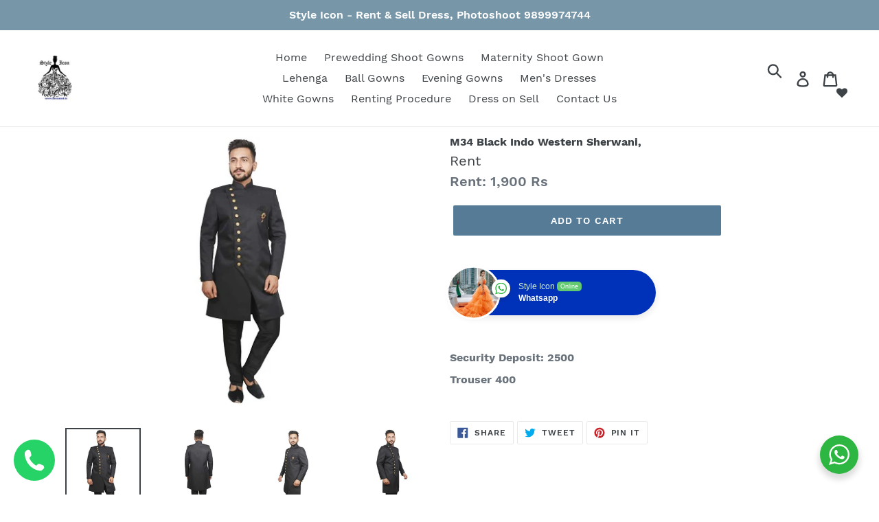

--- FILE ---
content_type: text/html; charset=utf-8
request_url: https://dressrent.in/products/m34-black-indo-western-sherwani
body_size: 20443
content:
<!doctype html>
<!--[if IE 9]> <html class="ie9 no-js" lang="en"> <![endif]-->
<!--[if (gt IE 9)|!(IE)]><!--> <html class="no-js" lang="en"> <!--<![endif]-->
<head>
  
  <meta charset="utf-8">
  <meta http-equiv="X-UA-Compatible" content="IE=edge,chrome=1">
  <meta name="viewport" content="width=device-width,initial-scale=1">
  <meta name="theme-color" content="#557b97">
  <link rel="canonical" href="https://dressrent.in/products/m34-black-indo-western-sherwani">
  <link rel="stylesheet" type="text/css" href="https://cdnjs.cloudflare.com/ajax/libs/slick-carousel/1.8.1/slick.min.css"/>
  <link rel="stylesheet" type="text/css" href="https://cdnjs.cloudflare.com/ajax/libs/slick-carousel/1.8.1/slick-theme.min.css"/>
  <script type="text/javascript" src="https://cdnjs.cloudflare.com/ajax/libs/slick-carousel/1.8.1/slick.min.js"></script><title>M34 Black Indo Western Sherwani,
&ndash; Style Icon www.dressrent.in</title><meta name="description" content="Security Deposit: 2500 Trouser 400  "><!-- /snippets/social-meta-tags.liquid -->




<meta property="og:site_name" content="Style Icon www.dressrent.in">
<meta property="og:url" content="https://dressrent.in/products/m34-black-indo-western-sherwani">
<meta property="og:title" content="M34 Black Indo Western Sherwani,">
<meta property="og:type" content="product">
<meta property="og:description" content="Security Deposit: 2500 Trouser 400  ">

  <meta property="og:price:amount" content="1,900">
  <meta property="og:price:currency" content="INR">

<meta property="og:image" content="http://dressrent.in/cdn/shop/products/IWM2_1_-Copy_1200x1200.jpg?v=1613560451"><meta property="og:image" content="http://dressrent.in/cdn/shop/products/IWM2_2_-Copy_1200x1200.jpg?v=1613560455"><meta property="og:image" content="http://dressrent.in/cdn/shop/products/IWM2_3_-Copy_1200x1200.jpg?v=1613560466">
<meta property="og:image:secure_url" content="https://dressrent.in/cdn/shop/products/IWM2_1_-Copy_1200x1200.jpg?v=1613560451"><meta property="og:image:secure_url" content="https://dressrent.in/cdn/shop/products/IWM2_2_-Copy_1200x1200.jpg?v=1613560455"><meta property="og:image:secure_url" content="https://dressrent.in/cdn/shop/products/IWM2_3_-Copy_1200x1200.jpg?v=1613560466">


<meta name="twitter:card" content="summary_large_image">
<meta name="twitter:title" content="M34 Black Indo Western Sherwani,">
<meta name="twitter:description" content="Security Deposit: 2500 Trouser 400  ">


  <link href="//dressrent.in/cdn/shop/t/1/assets/theme.scss.css?v=118679799629568906591738172751" rel="stylesheet" type="text/css" media="all" />
  <script src="https://cdnjs.cloudflare.com/ajax/libs/jquery/3.2.1/jquery.min.js"></script>
  <script>
    var theme = {
      strings: {
        addToCart: "Add to cart",
        soldOut: "Sold out",
        unavailable: "Unavailable",
        regularPrice: "Regular price",
        sale: "",
        showMore: "Show More",
        showLess: "Show Less",
        addressError: "Error looking up that address",
        addressNoResults: "No results for that address",
        addressQueryLimit: "You have exceeded the Google API usage limit. Consider upgrading to a \u003ca href=\"https:\/\/developers.google.com\/maps\/premium\/usage-limits\"\u003ePremium Plan\u003c\/a\u003e.",
        authError: "There was a problem authenticating your Google Maps account.",
        newWindow: "Opens in a new window.",
        external: "Opens external website.",
        newWindowExternal: "Opens external website in a new window."
      },
      moneyFormat: "Rent: {{amount_no_decimals}} Rs"
    }

    document.documentElement.className = document.documentElement.className.replace('no-js', 'js');
  </script>

  <!--[if (lte IE 9) ]><script src="//dressrent.in/cdn/shop/t/1/assets/match-media.min.js?v=22265819453975888031532583191" type="text/javascript"></script><![endif]--><!--[if (gt IE 9)|!(IE)]><!--><script src="//dressrent.in/cdn/shop/t/1/assets/lazysizes.js?v=68441465964607740661532583191" async="async"></script><!--<![endif]-->
  <!--[if lte IE 9]><script src="//dressrent.in/cdn/shop/t/1/assets/lazysizes.min.js?680"></script><![endif]-->

  <!--[if (gt IE 9)|!(IE)]><!--><script src="//dressrent.in/cdn/shop/t/1/assets/vendor.js?v=121857302354663160541532583191" defer="defer"></script><!--<![endif]-->
  <!--[if lte IE 9]><script src="//dressrent.in/cdn/shop/t/1/assets/vendor.js?v=121857302354663160541532583191"></script><![endif]-->

  <!--[if (gt IE 9)|!(IE)]><!--><script src="//dressrent.in/cdn/shop/t/1/assets/theme.js?v=92027933369300508001639408049" defer="defer"></script><!--<![endif]-->
  <!--[if lte IE 9]><script src="//dressrent.in/cdn/shop/t/1/assets/theme.js?v=92027933369300508001639408049"></script><![endif]-->

  <script>window.performance && window.performance.mark && window.performance.mark('shopify.content_for_header.start');</script><meta id="shopify-digital-wallet" name="shopify-digital-wallet" content="/7144669243/digital_wallets/dialog">
<link rel="alternate" type="application/json+oembed" href="https://dressrent.in/products/m34-black-indo-western-sherwani.oembed">
<script async="async" src="/checkouts/internal/preloads.js?locale=en-IN"></script>
<script id="shopify-features" type="application/json">{"accessToken":"92793095c129103f5ac3ff5f77ebd80f","betas":["rich-media-storefront-analytics"],"domain":"dressrent.in","predictiveSearch":true,"shopId":7144669243,"locale":"en"}</script>
<script>var Shopify = Shopify || {};
Shopify.shop = "dressstyleicon.myshopify.com";
Shopify.locale = "en";
Shopify.currency = {"active":"INR","rate":"1.0"};
Shopify.country = "IN";
Shopify.theme = {"name":"Debut","id":32898940987,"schema_name":"Debut","schema_version":"7.0.0","theme_store_id":796,"role":"main"};
Shopify.theme.handle = "null";
Shopify.theme.style = {"id":null,"handle":null};
Shopify.cdnHost = "dressrent.in/cdn";
Shopify.routes = Shopify.routes || {};
Shopify.routes.root = "/";</script>
<script type="module">!function(o){(o.Shopify=o.Shopify||{}).modules=!0}(window);</script>
<script>!function(o){function n(){var o=[];function n(){o.push(Array.prototype.slice.apply(arguments))}return n.q=o,n}var t=o.Shopify=o.Shopify||{};t.loadFeatures=n(),t.autoloadFeatures=n()}(window);</script>
<script id="shop-js-analytics" type="application/json">{"pageType":"product"}</script>
<script defer="defer" async type="module" src="//dressrent.in/cdn/shopifycloud/shop-js/modules/v2/client.init-shop-cart-sync_IZsNAliE.en.esm.js"></script>
<script defer="defer" async type="module" src="//dressrent.in/cdn/shopifycloud/shop-js/modules/v2/chunk.common_0OUaOowp.esm.js"></script>
<script type="module">
  await import("//dressrent.in/cdn/shopifycloud/shop-js/modules/v2/client.init-shop-cart-sync_IZsNAliE.en.esm.js");
await import("//dressrent.in/cdn/shopifycloud/shop-js/modules/v2/chunk.common_0OUaOowp.esm.js");

  window.Shopify.SignInWithShop?.initShopCartSync?.({"fedCMEnabled":true,"windoidEnabled":true});

</script>
<script>(function() {
  var isLoaded = false;
  function asyncLoad() {
    if (isLoaded) return;
    isLoaded = true;
    var urls = ["https:\/\/embed.tawk.to\/widget-script\/5b59ab6fe21878736ba25424\/default.js?shop=dressstyleicon.myshopify.com","https:\/\/worldphoneize.app\/js\/v1.js?shop=dressstyleicon.myshopify.com","https:\/\/cdn.autoketing.org\/sdk-cdn\/popup-fullsize\/dist\/popup-fullsize-embed.js?t=1685088007469616886\u0026shop=dressstyleicon.myshopify.com","https:\/\/cdn.autoketing.org\/sdk-cdn\/popup-fullsize\/dist\/popup-fullsize-embed.js?t=1685088007456948081\u0026shop=dressstyleicon.myshopify.com","https:\/\/cdn.autoketing.org\/sdk-cdn\/popup-fullsize\/dist\/popup-fullsize-embed.js?t=1685088007648565485\u0026shop=dressstyleicon.myshopify.com","https:\/\/cdn.autoketing.org\/sdk-cdn\/popup-fullsize\/dist\/popup-fullsize-embed.js?t=1685088007747626753\u0026shop=dressstyleicon.myshopify.com","https:\/\/cdn.autoketing.org\/sdk-cdn\/popup-fullsize\/dist\/popup-fullsize-embed.js?t=1685088008785365163\u0026shop=dressstyleicon.myshopify.com"];
    for (var i = 0; i < urls.length; i++) {
      var s = document.createElement('script');
      s.type = 'text/javascript';
      s.async = true;
      s.src = urls[i];
      var x = document.getElementsByTagName('script')[0];
      x.parentNode.insertBefore(s, x);
    }
  };
  if(window.attachEvent) {
    window.attachEvent('onload', asyncLoad);
  } else {
    window.addEventListener('load', asyncLoad, false);
  }
})();</script>
<script id="__st">var __st={"a":7144669243,"offset":19800,"reqid":"ebc84d05-5d93-4826-b92f-f63997b5fa45-1768374205","pageurl":"dressrent.in\/products\/m34-black-indo-western-sherwani","u":"3c0984ac9695","p":"product","rtyp":"product","rid":4762306740272};</script>
<script>window.ShopifyPaypalV4VisibilityTracking = true;</script>
<script id="captcha-bootstrap">!function(){'use strict';const t='contact',e='account',n='new_comment',o=[[t,t],['blogs',n],['comments',n],[t,'customer']],c=[[e,'customer_login'],[e,'guest_login'],[e,'recover_customer_password'],[e,'create_customer']],r=t=>t.map((([t,e])=>`form[action*='/${t}']:not([data-nocaptcha='true']) input[name='form_type'][value='${e}']`)).join(','),a=t=>()=>t?[...document.querySelectorAll(t)].map((t=>t.form)):[];function s(){const t=[...o],e=r(t);return a(e)}const i='password',u='form_key',d=['recaptcha-v3-token','g-recaptcha-response','h-captcha-response',i],f=()=>{try{return window.sessionStorage}catch{return}},m='__shopify_v',_=t=>t.elements[u];function p(t,e,n=!1){try{const o=window.sessionStorage,c=JSON.parse(o.getItem(e)),{data:r}=function(t){const{data:e,action:n}=t;return t[m]||n?{data:e,action:n}:{data:t,action:n}}(c);for(const[e,n]of Object.entries(r))t.elements[e]&&(t.elements[e].value=n);n&&o.removeItem(e)}catch(o){console.error('form repopulation failed',{error:o})}}const l='form_type',E='cptcha';function T(t){t.dataset[E]=!0}const w=window,h=w.document,L='Shopify',v='ce_forms',y='captcha';let A=!1;((t,e)=>{const n=(g='f06e6c50-85a8-45c8-87d0-21a2b65856fe',I='https://cdn.shopify.com/shopifycloud/storefront-forms-hcaptcha/ce_storefront_forms_captcha_hcaptcha.v1.5.2.iife.js',D={infoText:'Protected by hCaptcha',privacyText:'Privacy',termsText:'Terms'},(t,e,n)=>{const o=w[L][v],c=o.bindForm;if(c)return c(t,g,e,D).then(n);var r;o.q.push([[t,g,e,D],n]),r=I,A||(h.body.append(Object.assign(h.createElement('script'),{id:'captcha-provider',async:!0,src:r})),A=!0)});var g,I,D;w[L]=w[L]||{},w[L][v]=w[L][v]||{},w[L][v].q=[],w[L][y]=w[L][y]||{},w[L][y].protect=function(t,e){n(t,void 0,e),T(t)},Object.freeze(w[L][y]),function(t,e,n,w,h,L){const[v,y,A,g]=function(t,e,n){const i=e?o:[],u=t?c:[],d=[...i,...u],f=r(d),m=r(i),_=r(d.filter((([t,e])=>n.includes(e))));return[a(f),a(m),a(_),s()]}(w,h,L),I=t=>{const e=t.target;return e instanceof HTMLFormElement?e:e&&e.form},D=t=>v().includes(t);t.addEventListener('submit',(t=>{const e=I(t);if(!e)return;const n=D(e)&&!e.dataset.hcaptchaBound&&!e.dataset.recaptchaBound,o=_(e),c=g().includes(e)&&(!o||!o.value);(n||c)&&t.preventDefault(),c&&!n&&(function(t){try{if(!f())return;!function(t){const e=f();if(!e)return;const n=_(t);if(!n)return;const o=n.value;o&&e.removeItem(o)}(t);const e=Array.from(Array(32),(()=>Math.random().toString(36)[2])).join('');!function(t,e){_(t)||t.append(Object.assign(document.createElement('input'),{type:'hidden',name:u})),t.elements[u].value=e}(t,e),function(t,e){const n=f();if(!n)return;const o=[...t.querySelectorAll(`input[type='${i}']`)].map((({name:t})=>t)),c=[...d,...o],r={};for(const[a,s]of new FormData(t).entries())c.includes(a)||(r[a]=s);n.setItem(e,JSON.stringify({[m]:1,action:t.action,data:r}))}(t,e)}catch(e){console.error('failed to persist form',e)}}(e),e.submit())}));const S=(t,e)=>{t&&!t.dataset[E]&&(n(t,e.some((e=>e===t))),T(t))};for(const o of['focusin','change'])t.addEventListener(o,(t=>{const e=I(t);D(e)&&S(e,y())}));const B=e.get('form_key'),M=e.get(l),P=B&&M;t.addEventListener('DOMContentLoaded',(()=>{const t=y();if(P)for(const e of t)e.elements[l].value===M&&p(e,B);[...new Set([...A(),...v().filter((t=>'true'===t.dataset.shopifyCaptcha))])].forEach((e=>S(e,t)))}))}(h,new URLSearchParams(w.location.search),n,t,e,['guest_login'])})(!0,!0)}();</script>
<script integrity="sha256-4kQ18oKyAcykRKYeNunJcIwy7WH5gtpwJnB7kiuLZ1E=" data-source-attribution="shopify.loadfeatures" defer="defer" src="//dressrent.in/cdn/shopifycloud/storefront/assets/storefront/load_feature-a0a9edcb.js" crossorigin="anonymous"></script>
<script data-source-attribution="shopify.dynamic_checkout.dynamic.init">var Shopify=Shopify||{};Shopify.PaymentButton=Shopify.PaymentButton||{isStorefrontPortableWallets:!0,init:function(){window.Shopify.PaymentButton.init=function(){};var t=document.createElement("script");t.src="https://dressrent.in/cdn/shopifycloud/portable-wallets/latest/portable-wallets.en.js",t.type="module",document.head.appendChild(t)}};
</script>
<script data-source-attribution="shopify.dynamic_checkout.buyer_consent">
  function portableWalletsHideBuyerConsent(e){var t=document.getElementById("shopify-buyer-consent"),n=document.getElementById("shopify-subscription-policy-button");t&&n&&(t.classList.add("hidden"),t.setAttribute("aria-hidden","true"),n.removeEventListener("click",e))}function portableWalletsShowBuyerConsent(e){var t=document.getElementById("shopify-buyer-consent"),n=document.getElementById("shopify-subscription-policy-button");t&&n&&(t.classList.remove("hidden"),t.removeAttribute("aria-hidden"),n.addEventListener("click",e))}window.Shopify?.PaymentButton&&(window.Shopify.PaymentButton.hideBuyerConsent=portableWalletsHideBuyerConsent,window.Shopify.PaymentButton.showBuyerConsent=portableWalletsShowBuyerConsent);
</script>
<script data-source-attribution="shopify.dynamic_checkout.cart.bootstrap">document.addEventListener("DOMContentLoaded",(function(){function t(){return document.querySelector("shopify-accelerated-checkout-cart, shopify-accelerated-checkout")}if(t())Shopify.PaymentButton.init();else{new MutationObserver((function(e,n){t()&&(Shopify.PaymentButton.init(),n.disconnect())})).observe(document.body,{childList:!0,subtree:!0})}}));
</script>

<script>window.performance && window.performance.mark && window.performance.mark('shopify.content_for_header.end');</script>
  <link href="//code.jquery.com/ui/1.9.2/themes/base/jquery-ui.css" rel="stylesheet" type="text/css" media="all" />
<script src="//ajax.googleapis.com/ajax/libs/jqueryui/1.9.2/jquery-ui.min.js" type="text/javascript" defer="defer"></script>  
<link rel="stylesheet" href="//dressrent.in/cdn/shop/t/1/assets/seedgrow-whatsapp-style.css?v=32773064774679945221669089028">
<script src="https://cdn.shopify.com/extensions/019b2b69-92af-767a-8dbe-3e9a1eca9b2d/scroll-bee-240/assets/scrollbee.js" type="text/javascript" defer="defer"></script>
<link href="https://monorail-edge.shopifysvc.com" rel="dns-prefetch">
<script>(function(){if ("sendBeacon" in navigator && "performance" in window) {try {var session_token_from_headers = performance.getEntriesByType('navigation')[0].serverTiming.find(x => x.name == '_s').description;} catch {var session_token_from_headers = undefined;}var session_cookie_matches = document.cookie.match(/_shopify_s=([^;]*)/);var session_token_from_cookie = session_cookie_matches && session_cookie_matches.length === 2 ? session_cookie_matches[1] : "";var session_token = session_token_from_headers || session_token_from_cookie || "";function handle_abandonment_event(e) {var entries = performance.getEntries().filter(function(entry) {return /monorail-edge.shopifysvc.com/.test(entry.name);});if (!window.abandonment_tracked && entries.length === 0) {window.abandonment_tracked = true;var currentMs = Date.now();var navigation_start = performance.timing.navigationStart;var payload = {shop_id: 7144669243,url: window.location.href,navigation_start,duration: currentMs - navigation_start,session_token,page_type: "product"};window.navigator.sendBeacon("https://monorail-edge.shopifysvc.com/v1/produce", JSON.stringify({schema_id: "online_store_buyer_site_abandonment/1.1",payload: payload,metadata: {event_created_at_ms: currentMs,event_sent_at_ms: currentMs}}));}}window.addEventListener('pagehide', handle_abandonment_event);}}());</script>
<script id="web-pixels-manager-setup">(function e(e,d,r,n,o){if(void 0===o&&(o={}),!Boolean(null===(a=null===(i=window.Shopify)||void 0===i?void 0:i.analytics)||void 0===a?void 0:a.replayQueue)){var i,a;window.Shopify=window.Shopify||{};var t=window.Shopify;t.analytics=t.analytics||{};var s=t.analytics;s.replayQueue=[],s.publish=function(e,d,r){return s.replayQueue.push([e,d,r]),!0};try{self.performance.mark("wpm:start")}catch(e){}var l=function(){var e={modern:/Edge?\/(1{2}[4-9]|1[2-9]\d|[2-9]\d{2}|\d{4,})\.\d+(\.\d+|)|Firefox\/(1{2}[4-9]|1[2-9]\d|[2-9]\d{2}|\d{4,})\.\d+(\.\d+|)|Chrom(ium|e)\/(9{2}|\d{3,})\.\d+(\.\d+|)|(Maci|X1{2}).+ Version\/(15\.\d+|(1[6-9]|[2-9]\d|\d{3,})\.\d+)([,.]\d+|)( \(\w+\)|)( Mobile\/\w+|) Safari\/|Chrome.+OPR\/(9{2}|\d{3,})\.\d+\.\d+|(CPU[ +]OS|iPhone[ +]OS|CPU[ +]iPhone|CPU IPhone OS|CPU iPad OS)[ +]+(15[._]\d+|(1[6-9]|[2-9]\d|\d{3,})[._]\d+)([._]\d+|)|Android:?[ /-](13[3-9]|1[4-9]\d|[2-9]\d{2}|\d{4,})(\.\d+|)(\.\d+|)|Android.+Firefox\/(13[5-9]|1[4-9]\d|[2-9]\d{2}|\d{4,})\.\d+(\.\d+|)|Android.+Chrom(ium|e)\/(13[3-9]|1[4-9]\d|[2-9]\d{2}|\d{4,})\.\d+(\.\d+|)|SamsungBrowser\/([2-9]\d|\d{3,})\.\d+/,legacy:/Edge?\/(1[6-9]|[2-9]\d|\d{3,})\.\d+(\.\d+|)|Firefox\/(5[4-9]|[6-9]\d|\d{3,})\.\d+(\.\d+|)|Chrom(ium|e)\/(5[1-9]|[6-9]\d|\d{3,})\.\d+(\.\d+|)([\d.]+$|.*Safari\/(?![\d.]+ Edge\/[\d.]+$))|(Maci|X1{2}).+ Version\/(10\.\d+|(1[1-9]|[2-9]\d|\d{3,})\.\d+)([,.]\d+|)( \(\w+\)|)( Mobile\/\w+|) Safari\/|Chrome.+OPR\/(3[89]|[4-9]\d|\d{3,})\.\d+\.\d+|(CPU[ +]OS|iPhone[ +]OS|CPU[ +]iPhone|CPU IPhone OS|CPU iPad OS)[ +]+(10[._]\d+|(1[1-9]|[2-9]\d|\d{3,})[._]\d+)([._]\d+|)|Android:?[ /-](13[3-9]|1[4-9]\d|[2-9]\d{2}|\d{4,})(\.\d+|)(\.\d+|)|Mobile Safari.+OPR\/([89]\d|\d{3,})\.\d+\.\d+|Android.+Firefox\/(13[5-9]|1[4-9]\d|[2-9]\d{2}|\d{4,})\.\d+(\.\d+|)|Android.+Chrom(ium|e)\/(13[3-9]|1[4-9]\d|[2-9]\d{2}|\d{4,})\.\d+(\.\d+|)|Android.+(UC? ?Browser|UCWEB|U3)[ /]?(15\.([5-9]|\d{2,})|(1[6-9]|[2-9]\d|\d{3,})\.\d+)\.\d+|SamsungBrowser\/(5\.\d+|([6-9]|\d{2,})\.\d+)|Android.+MQ{2}Browser\/(14(\.(9|\d{2,})|)|(1[5-9]|[2-9]\d|\d{3,})(\.\d+|))(\.\d+|)|K[Aa][Ii]OS\/(3\.\d+|([4-9]|\d{2,})\.\d+)(\.\d+|)/},d=e.modern,r=e.legacy,n=navigator.userAgent;return n.match(d)?"modern":n.match(r)?"legacy":"unknown"}(),u="modern"===l?"modern":"legacy",c=(null!=n?n:{modern:"",legacy:""})[u],f=function(e){return[e.baseUrl,"/wpm","/b",e.hashVersion,"modern"===e.buildTarget?"m":"l",".js"].join("")}({baseUrl:d,hashVersion:r,buildTarget:u}),m=function(e){var d=e.version,r=e.bundleTarget,n=e.surface,o=e.pageUrl,i=e.monorailEndpoint;return{emit:function(e){var a=e.status,t=e.errorMsg,s=(new Date).getTime(),l=JSON.stringify({metadata:{event_sent_at_ms:s},events:[{schema_id:"web_pixels_manager_load/3.1",payload:{version:d,bundle_target:r,page_url:o,status:a,surface:n,error_msg:t},metadata:{event_created_at_ms:s}}]});if(!i)return console&&console.warn&&console.warn("[Web Pixels Manager] No Monorail endpoint provided, skipping logging."),!1;try{return self.navigator.sendBeacon.bind(self.navigator)(i,l)}catch(e){}var u=new XMLHttpRequest;try{return u.open("POST",i,!0),u.setRequestHeader("Content-Type","text/plain"),u.send(l),!0}catch(e){return console&&console.warn&&console.warn("[Web Pixels Manager] Got an unhandled error while logging to Monorail."),!1}}}}({version:r,bundleTarget:l,surface:e.surface,pageUrl:self.location.href,monorailEndpoint:e.monorailEndpoint});try{o.browserTarget=l,function(e){var d=e.src,r=e.async,n=void 0===r||r,o=e.onload,i=e.onerror,a=e.sri,t=e.scriptDataAttributes,s=void 0===t?{}:t,l=document.createElement("script"),u=document.querySelector("head"),c=document.querySelector("body");if(l.async=n,l.src=d,a&&(l.integrity=a,l.crossOrigin="anonymous"),s)for(var f in s)if(Object.prototype.hasOwnProperty.call(s,f))try{l.dataset[f]=s[f]}catch(e){}if(o&&l.addEventListener("load",o),i&&l.addEventListener("error",i),u)u.appendChild(l);else{if(!c)throw new Error("Did not find a head or body element to append the script");c.appendChild(l)}}({src:f,async:!0,onload:function(){if(!function(){var e,d;return Boolean(null===(d=null===(e=window.Shopify)||void 0===e?void 0:e.analytics)||void 0===d?void 0:d.initialized)}()){var d=window.webPixelsManager.init(e)||void 0;if(d){var r=window.Shopify.analytics;r.replayQueue.forEach((function(e){var r=e[0],n=e[1],o=e[2];d.publishCustomEvent(r,n,o)})),r.replayQueue=[],r.publish=d.publishCustomEvent,r.visitor=d.visitor,r.initialized=!0}}},onerror:function(){return m.emit({status:"failed",errorMsg:"".concat(f," has failed to load")})},sri:function(e){var d=/^sha384-[A-Za-z0-9+/=]+$/;return"string"==typeof e&&d.test(e)}(c)?c:"",scriptDataAttributes:o}),m.emit({status:"loading"})}catch(e){m.emit({status:"failed",errorMsg:(null==e?void 0:e.message)||"Unknown error"})}}})({shopId: 7144669243,storefrontBaseUrl: "https://dressrent.in",extensionsBaseUrl: "https://extensions.shopifycdn.com/cdn/shopifycloud/web-pixels-manager",monorailEndpoint: "https://monorail-edge.shopifysvc.com/unstable/produce_batch",surface: "storefront-renderer",enabledBetaFlags: ["2dca8a86","a0d5f9d2"],webPixelsConfigList: [{"id":"72482864","eventPayloadVersion":"v1","runtimeContext":"LAX","scriptVersion":"1","type":"CUSTOM","privacyPurposes":["ANALYTICS"],"name":"Google Analytics tag (migrated)"},{"id":"shopify-app-pixel","configuration":"{}","eventPayloadVersion":"v1","runtimeContext":"STRICT","scriptVersion":"0450","apiClientId":"shopify-pixel","type":"APP","privacyPurposes":["ANALYTICS","MARKETING"]},{"id":"shopify-custom-pixel","eventPayloadVersion":"v1","runtimeContext":"LAX","scriptVersion":"0450","apiClientId":"shopify-pixel","type":"CUSTOM","privacyPurposes":["ANALYTICS","MARKETING"]}],isMerchantRequest: false,initData: {"shop":{"name":"Style Icon www.dressrent.in","paymentSettings":{"currencyCode":"INR"},"myshopifyDomain":"dressstyleicon.myshopify.com","countryCode":"IN","storefrontUrl":"https:\/\/dressrent.in"},"customer":null,"cart":null,"checkout":null,"productVariants":[{"price":{"amount":1900.0,"currencyCode":"INR"},"product":{"title":"M34 Black Indo Western Sherwani,","vendor":"dressstyleicon","id":"4762306740272","untranslatedTitle":"M34 Black Indo Western Sherwani,","url":"\/products\/m34-black-indo-western-sherwani","type":"Men's Dress"},"id":"32789244936240","image":{"src":"\/\/dressrent.in\/cdn\/shop\/products\/IWM2_1_-Copy.jpg?v=1613560451"},"sku":"","title":"Default Title","untranslatedTitle":"Default Title"}],"purchasingCompany":null},},"https://dressrent.in/cdn","7cecd0b6w90c54c6cpe92089d5m57a67346",{"modern":"","legacy":""},{"shopId":"7144669243","storefrontBaseUrl":"https:\/\/dressrent.in","extensionBaseUrl":"https:\/\/extensions.shopifycdn.com\/cdn\/shopifycloud\/web-pixels-manager","surface":"storefront-renderer","enabledBetaFlags":"[\"2dca8a86\", \"a0d5f9d2\"]","isMerchantRequest":"false","hashVersion":"7cecd0b6w90c54c6cpe92089d5m57a67346","publish":"custom","events":"[[\"page_viewed\",{}],[\"product_viewed\",{\"productVariant\":{\"price\":{\"amount\":1900.0,\"currencyCode\":\"INR\"},\"product\":{\"title\":\"M34 Black Indo Western Sherwani,\",\"vendor\":\"dressstyleicon\",\"id\":\"4762306740272\",\"untranslatedTitle\":\"M34 Black Indo Western Sherwani,\",\"url\":\"\/products\/m34-black-indo-western-sherwani\",\"type\":\"Men's Dress\"},\"id\":\"32789244936240\",\"image\":{\"src\":\"\/\/dressrent.in\/cdn\/shop\/products\/IWM2_1_-Copy.jpg?v=1613560451\"},\"sku\":\"\",\"title\":\"Default Title\",\"untranslatedTitle\":\"Default Title\"}}]]"});</script><script>
  window.ShopifyAnalytics = window.ShopifyAnalytics || {};
  window.ShopifyAnalytics.meta = window.ShopifyAnalytics.meta || {};
  window.ShopifyAnalytics.meta.currency = 'INR';
  var meta = {"product":{"id":4762306740272,"gid":"gid:\/\/shopify\/Product\/4762306740272","vendor":"dressstyleicon","type":"Men's Dress","handle":"m34-black-indo-western-sherwani","variants":[{"id":32789244936240,"price":190000,"name":"M34 Black Indo Western Sherwani,","public_title":null,"sku":""}],"remote":false},"page":{"pageType":"product","resourceType":"product","resourceId":4762306740272,"requestId":"ebc84d05-5d93-4826-b92f-f63997b5fa45-1768374205"}};
  for (var attr in meta) {
    window.ShopifyAnalytics.meta[attr] = meta[attr];
  }
</script>
<script class="analytics">
  (function () {
    var customDocumentWrite = function(content) {
      var jquery = null;

      if (window.jQuery) {
        jquery = window.jQuery;
      } else if (window.Checkout && window.Checkout.$) {
        jquery = window.Checkout.$;
      }

      if (jquery) {
        jquery('body').append(content);
      }
    };

    var hasLoggedConversion = function(token) {
      if (token) {
        return document.cookie.indexOf('loggedConversion=' + token) !== -1;
      }
      return false;
    }

    var setCookieIfConversion = function(token) {
      if (token) {
        var twoMonthsFromNow = new Date(Date.now());
        twoMonthsFromNow.setMonth(twoMonthsFromNow.getMonth() + 2);

        document.cookie = 'loggedConversion=' + token + '; expires=' + twoMonthsFromNow;
      }
    }

    var trekkie = window.ShopifyAnalytics.lib = window.trekkie = window.trekkie || [];
    if (trekkie.integrations) {
      return;
    }
    trekkie.methods = [
      'identify',
      'page',
      'ready',
      'track',
      'trackForm',
      'trackLink'
    ];
    trekkie.factory = function(method) {
      return function() {
        var args = Array.prototype.slice.call(arguments);
        args.unshift(method);
        trekkie.push(args);
        return trekkie;
      };
    };
    for (var i = 0; i < trekkie.methods.length; i++) {
      var key = trekkie.methods[i];
      trekkie[key] = trekkie.factory(key);
    }
    trekkie.load = function(config) {
      trekkie.config = config || {};
      trekkie.config.initialDocumentCookie = document.cookie;
      var first = document.getElementsByTagName('script')[0];
      var script = document.createElement('script');
      script.type = 'text/javascript';
      script.onerror = function(e) {
        var scriptFallback = document.createElement('script');
        scriptFallback.type = 'text/javascript';
        scriptFallback.onerror = function(error) {
                var Monorail = {
      produce: function produce(monorailDomain, schemaId, payload) {
        var currentMs = new Date().getTime();
        var event = {
          schema_id: schemaId,
          payload: payload,
          metadata: {
            event_created_at_ms: currentMs,
            event_sent_at_ms: currentMs
          }
        };
        return Monorail.sendRequest("https://" + monorailDomain + "/v1/produce", JSON.stringify(event));
      },
      sendRequest: function sendRequest(endpointUrl, payload) {
        // Try the sendBeacon API
        if (window && window.navigator && typeof window.navigator.sendBeacon === 'function' && typeof window.Blob === 'function' && !Monorail.isIos12()) {
          var blobData = new window.Blob([payload], {
            type: 'text/plain'
          });

          if (window.navigator.sendBeacon(endpointUrl, blobData)) {
            return true;
          } // sendBeacon was not successful

        } // XHR beacon

        var xhr = new XMLHttpRequest();

        try {
          xhr.open('POST', endpointUrl);
          xhr.setRequestHeader('Content-Type', 'text/plain');
          xhr.send(payload);
        } catch (e) {
          console.log(e);
        }

        return false;
      },
      isIos12: function isIos12() {
        return window.navigator.userAgent.lastIndexOf('iPhone; CPU iPhone OS 12_') !== -1 || window.navigator.userAgent.lastIndexOf('iPad; CPU OS 12_') !== -1;
      }
    };
    Monorail.produce('monorail-edge.shopifysvc.com',
      'trekkie_storefront_load_errors/1.1',
      {shop_id: 7144669243,
      theme_id: 32898940987,
      app_name: "storefront",
      context_url: window.location.href,
      source_url: "//dressrent.in/cdn/s/trekkie.storefront.55c6279c31a6628627b2ba1c5ff367020da294e2.min.js"});

        };
        scriptFallback.async = true;
        scriptFallback.src = '//dressrent.in/cdn/s/trekkie.storefront.55c6279c31a6628627b2ba1c5ff367020da294e2.min.js';
        first.parentNode.insertBefore(scriptFallback, first);
      };
      script.async = true;
      script.src = '//dressrent.in/cdn/s/trekkie.storefront.55c6279c31a6628627b2ba1c5ff367020da294e2.min.js';
      first.parentNode.insertBefore(script, first);
    };
    trekkie.load(
      {"Trekkie":{"appName":"storefront","development":false,"defaultAttributes":{"shopId":7144669243,"isMerchantRequest":null,"themeId":32898940987,"themeCityHash":"9328817993431982754","contentLanguage":"en","currency":"INR","eventMetadataId":"9a545a5c-91a6-4a91-b80b-aeb0983918c5"},"isServerSideCookieWritingEnabled":true,"monorailRegion":"shop_domain","enabledBetaFlags":["65f19447"]},"Session Attribution":{},"S2S":{"facebookCapiEnabled":false,"source":"trekkie-storefront-renderer","apiClientId":580111}}
    );

    var loaded = false;
    trekkie.ready(function() {
      if (loaded) return;
      loaded = true;

      window.ShopifyAnalytics.lib = window.trekkie;

      var originalDocumentWrite = document.write;
      document.write = customDocumentWrite;
      try { window.ShopifyAnalytics.merchantGoogleAnalytics.call(this); } catch(error) {};
      document.write = originalDocumentWrite;

      window.ShopifyAnalytics.lib.page(null,{"pageType":"product","resourceType":"product","resourceId":4762306740272,"requestId":"ebc84d05-5d93-4826-b92f-f63997b5fa45-1768374205","shopifyEmitted":true});

      var match = window.location.pathname.match(/checkouts\/(.+)\/(thank_you|post_purchase)/)
      var token = match? match[1]: undefined;
      if (!hasLoggedConversion(token)) {
        setCookieIfConversion(token);
        window.ShopifyAnalytics.lib.track("Viewed Product",{"currency":"INR","variantId":32789244936240,"productId":4762306740272,"productGid":"gid:\/\/shopify\/Product\/4762306740272","name":"M34 Black Indo Western Sherwani,","price":"1900.00","sku":"","brand":"dressstyleicon","variant":null,"category":"Men's Dress","nonInteraction":true,"remote":false},undefined,undefined,{"shopifyEmitted":true});
      window.ShopifyAnalytics.lib.track("monorail:\/\/trekkie_storefront_viewed_product\/1.1",{"currency":"INR","variantId":32789244936240,"productId":4762306740272,"productGid":"gid:\/\/shopify\/Product\/4762306740272","name":"M34 Black Indo Western Sherwani,","price":"1900.00","sku":"","brand":"dressstyleicon","variant":null,"category":"Men's Dress","nonInteraction":true,"remote":false,"referer":"https:\/\/dressrent.in\/products\/m34-black-indo-western-sherwani"});
      }
    });


        var eventsListenerScript = document.createElement('script');
        eventsListenerScript.async = true;
        eventsListenerScript.src = "//dressrent.in/cdn/shopifycloud/storefront/assets/shop_events_listener-3da45d37.js";
        document.getElementsByTagName('head')[0].appendChild(eventsListenerScript);

})();</script>
  <script>
  if (!window.ga || (window.ga && typeof window.ga !== 'function')) {
    window.ga = function ga() {
      (window.ga.q = window.ga.q || []).push(arguments);
      if (window.Shopify && window.Shopify.analytics && typeof window.Shopify.analytics.publish === 'function') {
        window.Shopify.analytics.publish("ga_stub_called", {}, {sendTo: "google_osp_migration"});
      }
      console.error("Shopify's Google Analytics stub called with:", Array.from(arguments), "\nSee https://help.shopify.com/manual/promoting-marketing/pixels/pixel-migration#google for more information.");
    };
    if (window.Shopify && window.Shopify.analytics && typeof window.Shopify.analytics.publish === 'function') {
      window.Shopify.analytics.publish("ga_stub_initialized", {}, {sendTo: "google_osp_migration"});
    }
  }
</script>
<script
  defer
  src="https://dressrent.in/cdn/shopifycloud/perf-kit/shopify-perf-kit-3.0.3.min.js"
  data-application="storefront-renderer"
  data-shop-id="7144669243"
  data-render-region="gcp-us-central1"
  data-page-type="product"
  data-theme-instance-id="32898940987"
  data-theme-name="Debut"
  data-theme-version="7.0.0"
  data-monorail-region="shop_domain"
  data-resource-timing-sampling-rate="10"
  data-shs="true"
  data-shs-beacon="true"
  data-shs-export-with-fetch="true"
  data-shs-logs-sample-rate="1"
  data-shs-beacon-endpoint="https://dressrent.in/api/collect"
></script>
</head>

<body class="template-product">

  <a class="in-page-link visually-hidden skip-link" href="#MainContent">Skip to content</a>

  <div id="SearchDrawer" class="search-bar drawer drawer--top" role="dialog" aria-modal="true" aria-label="Search">
    <div class="search-bar__table">
      <div class="search-bar__table-cell search-bar__form-wrapper">
        <form class="search search-bar__form" action="/search" method="get" role="search">
          <input class="search__input search-bar__input" type="search" name="q" value="" placeholder="Search" aria-label="Search">
          <button class="search-bar__submit search__submit btn--link" type="submit">
            <svg aria-hidden="true" focusable="false" role="presentation" class="icon icon-search" viewBox="0 0 37 40"><path d="M35.6 36l-9.8-9.8c4.1-5.4 3.6-13.2-1.3-18.1-5.4-5.4-14.2-5.4-19.7 0-5.4 5.4-5.4 14.2 0 19.7 2.6 2.6 6.1 4.1 9.8 4.1 3 0 5.9-1 8.3-2.8l9.8 9.8c.4.4.9.6 1.4.6s1-.2 1.4-.6c.9-.9.9-2.1.1-2.9zm-20.9-8.2c-2.6 0-5.1-1-7-2.9-3.9-3.9-3.9-10.1 0-14C9.6 9 12.2 8 14.7 8s5.1 1 7 2.9c3.9 3.9 3.9 10.1 0 14-1.9 1.9-4.4 2.9-7 2.9z"/></svg>
            <span class="icon__fallback-text">Submit</span>
          </button>
        </form>
      </div>
      <div class="search-bar__table-cell text-right">
        <button type="button" class="btn--link search-bar__close js-drawer-close">
          <svg aria-hidden="true" focusable="false" role="presentation" class="icon icon-close" viewBox="0 0 37 40"><path d="M21.3 23l11-11c.8-.8.8-2 0-2.8-.8-.8-2-.8-2.8 0l-11 11-11-11c-.8-.8-2-.8-2.8 0-.8.8-.8 2 0 2.8l11 11-11 11c-.8.8-.8 2 0 2.8.4.4.9.6 1.4.6s1-.2 1.4-.6l11-11 11 11c.4.4.9.6 1.4.6s1-.2 1.4-.6c.8-.8.8-2 0-2.8l-11-11z"/></svg>
          <span class="icon__fallback-text">Close search</span>
        </button>
      </div>
    </div>
  </div>

  <div id="shopify-section-header" class="shopify-section">
  <style>
    
      .site-header__logo-image {
        max-width: 50px;
      }
    

    
      .site-header__logo-image {
        margin: 0;
      }
    
  </style>


<div data-section-id="header" data-section-type="header-section">
  
    
      <style>
        .announcement-bar {
          background-color: #7796a8;
        }

        .announcement-bar--link:hover {
          

          
            
            background-color: #8da7b6;
          
        }

        .announcement-bar__message {
          color: #ffffff;
        }
      </style>

      
        <div class="announcement-bar">
      

        <p class="announcement-bar__message">Style Icon - Rent &amp; Sell Dress, Photoshoot 9899974744</p>

      
        </div>
      

    
  

  <header class="site-header border-bottom logo--left" role="banner">
    <div class="grid grid--no-gutters grid--table site-header__mobile-nav">
      

      

      <div class="grid__item medium-up--one-quarter logo-align--left">
        
        
          <div class="h2 site-header__logo">
        
          
<a href="/" class="site-header__logo-image">
              
              <img class="lazyload js"
                   src="//dressrent.in/cdn/shop/files/logo_300x300.jpg?v=1613695732"
                   data-src="//dressrent.in/cdn/shop/files/logo_{width}x.jpg?v=1613695732"
                   data-widths="[180, 360, 540, 720, 900, 1080, 1296, 1512, 1728, 2048]"
                   data-aspectratio="0.7733333333333333"
                   data-sizes="auto"
                   alt="Style Icon www.dressrent.in"
                   style="max-width: 50px">
              <noscript>
                
                <img src="//dressrent.in/cdn/shop/files/logo_50x.jpg?v=1613695732"
                     srcset="//dressrent.in/cdn/shop/files/logo_50x.jpg?v=1613695732 1x, //dressrent.in/cdn/shop/files/logo_50x@2x.jpg?v=1613695732 2x"
                     alt="Style Icon www.dressrent.in"
                     style="max-width: 50px;">
              </noscript>
            </a>
          
        
          </div>
        
      </div>

      
        <nav class="grid__item medium-up--one-half small--hide" id="AccessibleNav" role="navigation">
          <ul class="site-nav list--inline " id="SiteNav">
  



    
      <li>
        <a href="/" class="site-nav__link site-nav__link--main">Home</a>
      </li>
    
  



    
      <li>
        <a href="/collections/prewedding-gown" class="site-nav__link site-nav__link--main">Prewedding Shoot Gowns</a>
      </li>
    
  



    
      <li>
        <a href="/collections/maternity-gown" class="site-nav__link site-nav__link--main">Maternity Shoot Gown</a>
      </li>
    
  



    
      <li>
        <a href="/collections/lehenga" class="site-nav__link site-nav__link--main">Lehenga</a>
      </li>
    
  



    
      <li>
        <a href="/collections/ballgown" class="site-nav__link site-nav__link--main">Ball Gowns</a>
      </li>
    
  



    
      <li>
        <a href="/collections/evening-gown" class="site-nav__link site-nav__link--main">Evening Gowns</a>
      </li>
    
  



    
      <li>
        <a href="/collections/mens-dress" class="site-nav__link site-nav__link--main">Men's Dresses</a>
      </li>
    
  



    
      <li>
        <a href="/collections/white-gown" class="site-nav__link site-nav__link--main">White Gowns</a>
      </li>
    
  



    
      <li>
        <a href="/pages/renting-procedure" class="site-nav__link site-nav__link--main">Renting Procedure</a>
      </li>
    
  



    
      <li>
        <a href="https://www.styleicon.in" class="site-nav__link site-nav__link--main">Dress on Sell</a>
      </li>
    
  



    
      <li>
        <a href="/pages/contact-us" class="site-nav__link site-nav__link--main">Contact Us</a>
      </li>
    
  
</ul>

        </nav>
      

      <div class="grid__item medium-up--one-quarter text-right site-header__icons site-header__icons--plus">
        <div class="site-header__icons-wrapper">
          
            <div class="site-header__search site-header__icon small--hide">
              <form action="/search" method="get" class="search-header search" role="search">
  <input class="search-header__input search__input"
    type="search"
    name="q"
    placeholder="Search"
    aria-label="Search">
  <button class="search-header__submit search__submit btn--link site-header__icon" type="submit">
    <svg aria-hidden="true" focusable="false" role="presentation" class="icon icon-search" viewBox="0 0 37 40"><path d="M35.6 36l-9.8-9.8c4.1-5.4 3.6-13.2-1.3-18.1-5.4-5.4-14.2-5.4-19.7 0-5.4 5.4-5.4 14.2 0 19.7 2.6 2.6 6.1 4.1 9.8 4.1 3 0 5.9-1 8.3-2.8l9.8 9.8c.4.4.9.6 1.4.6s1-.2 1.4-.6c.9-.9.9-2.1.1-2.9zm-20.9-8.2c-2.6 0-5.1-1-7-2.9-3.9-3.9-3.9-10.1 0-14C9.6 9 12.2 8 14.7 8s5.1 1 7 2.9c3.9 3.9 3.9 10.1 0 14-1.9 1.9-4.4 2.9-7 2.9z"/></svg>
    <span class="icon__fallback-text">Submit</span>
  </button>
</form>

            </div>
          

          <button type="button" class="btn--link site-header__icon site-header__search-toggle js-drawer-open-top medium-up--hide">
            <svg aria-hidden="true" focusable="false" role="presentation" class="icon icon-search" viewBox="0 0 37 40"><path d="M35.6 36l-9.8-9.8c4.1-5.4 3.6-13.2-1.3-18.1-5.4-5.4-14.2-5.4-19.7 0-5.4 5.4-5.4 14.2 0 19.7 2.6 2.6 6.1 4.1 9.8 4.1 3 0 5.9-1 8.3-2.8l9.8 9.8c.4.4.9.6 1.4.6s1-.2 1.4-.6c.9-.9.9-2.1.1-2.9zm-20.9-8.2c-2.6 0-5.1-1-7-2.9-3.9-3.9-3.9-10.1 0-14C9.6 9 12.2 8 14.7 8s5.1 1 7 2.9c3.9 3.9 3.9 10.1 0 14-1.9 1.9-4.4 2.9-7 2.9z"/></svg>
            <span class="icon__fallback-text">Search</span>
          </button>

          
            
              <a href="/account/login" class="site-header__icon site-header__account">
                <svg aria-hidden="true" focusable="false" role="presentation" class="icon icon-login" viewBox="0 0 28.33 37.68"><path d="M14.17 14.9a7.45 7.45 0 1 0-7.5-7.45 7.46 7.46 0 0 0 7.5 7.45zm0-10.91a3.45 3.45 0 1 1-3.5 3.46A3.46 3.46 0 0 1 14.17 4zM14.17 16.47A14.18 14.18 0 0 0 0 30.68c0 1.41.66 4 5.11 5.66a27.17 27.17 0 0 0 9.06 1.34c6.54 0 14.17-1.84 14.17-7a14.18 14.18 0 0 0-14.17-14.21zm0 17.21c-6.3 0-10.17-1.77-10.17-3a10.17 10.17 0 1 1 20.33 0c.01 1.23-3.86 3-10.16 3z"/></svg>
                <span class="icon__fallback-text">Log in</span>
              </a>
            
          
          
          <a href="/cart" class="site-header__icon site-header__cart">
            <svg aria-hidden="true" focusable="false" role="presentation" class="icon icon-cart" viewBox="0 0 37 40"><path d="M36.5 34.8L33.3 8h-5.9C26.7 3.9 23 .8 18.5.8S10.3 3.9 9.6 8H3.7L.5 34.8c-.2 1.5.4 2.4.9 3 .5.5 1.4 1.2 3.1 1.2h28c1.3 0 2.4-.4 3.1-1.3.7-.7 1-1.8.9-2.9zm-18-30c2.2 0 4.1 1.4 4.7 3.2h-9.5c.7-1.9 2.6-3.2 4.8-3.2zM4.5 35l2.8-23h2.2v3c0 1.1.9 2 2 2s2-.9 2-2v-3h10v3c0 1.1.9 2 2 2s2-.9 2-2v-3h2.2l2.8 23h-28z"/></svg>
            <span class="icon__fallback-text">Cart</span>
            
          </a>
          
          <a href="#swym-wishlist" class="swym-wishlist">
  <i aria-hidden="true" focusable="false" role="presentation" class="fa fa-heart"></i>
</a>

          
            <button type="button" class="btn--link site-header__icon site-header__menu js-mobile-nav-toggle mobile-nav--open" aria-controls="navigation"  aria-expanded="false" aria-label="Menu">
              <svg aria-hidden="true" focusable="false" role="presentation" class="icon icon-hamburger" viewBox="0 0 37 40"><path d="M33.5 25h-30c-1.1 0-2-.9-2-2s.9-2 2-2h30c1.1 0 2 .9 2 2s-.9 2-2 2zm0-11.5h-30c-1.1 0-2-.9-2-2s.9-2 2-2h30c1.1 0 2 .9 2 2s-.9 2-2 2zm0 23h-30c-1.1 0-2-.9-2-2s.9-2 2-2h30c1.1 0 2 .9 2 2s-.9 2-2 2z"/></svg>
              <svg aria-hidden="true" focusable="false" role="presentation" class="icon icon-close" viewBox="0 0 37 40"><path d="M21.3 23l11-11c.8-.8.8-2 0-2.8-.8-.8-2-.8-2.8 0l-11 11-11-11c-.8-.8-2-.8-2.8 0-.8.8-.8 2 0 2.8l11 11-11 11c-.8.8-.8 2 0 2.8.4.4.9.6 1.4.6s1-.2 1.4-.6l11-11 11 11c.4.4.9.6 1.4.6s1-.2 1.4-.6c.8-.8.8-2 0-2.8l-11-11z"/></svg>
            </button>
          
        </div>

      </div>
    </div>

    <nav class="mobile-nav-wrapper medium-up--hide" role="navigation">
      <ul id="MobileNav" class="mobile-nav">
        
<li class="mobile-nav__item border-bottom">
            
              <a href="/" class="mobile-nav__link">
                Home
              </a>
            
          </li>
        
<li class="mobile-nav__item border-bottom">
            
              <a href="/collections/prewedding-gown" class="mobile-nav__link">
                Prewedding Shoot Gowns
              </a>
            
          </li>
        
<li class="mobile-nav__item border-bottom">
            
              <a href="/collections/maternity-gown" class="mobile-nav__link">
                Maternity Shoot Gown
              </a>
            
          </li>
        
<li class="mobile-nav__item border-bottom">
            
              <a href="/collections/lehenga" class="mobile-nav__link">
                Lehenga
              </a>
            
          </li>
        
<li class="mobile-nav__item border-bottom">
            
              <a href="/collections/ballgown" class="mobile-nav__link">
                Ball Gowns
              </a>
            
          </li>
        
<li class="mobile-nav__item border-bottom">
            
              <a href="/collections/evening-gown" class="mobile-nav__link">
                Evening Gowns
              </a>
            
          </li>
        
<li class="mobile-nav__item border-bottom">
            
              <a href="/collections/mens-dress" class="mobile-nav__link">
                Men's Dresses
              </a>
            
          </li>
        
<li class="mobile-nav__item border-bottom">
            
              <a href="/collections/white-gown" class="mobile-nav__link">
                White Gowns
              </a>
            
          </li>
        
<li class="mobile-nav__item border-bottom">
            
              <a href="/pages/renting-procedure" class="mobile-nav__link">
                Renting Procedure
              </a>
            
          </li>
        
<li class="mobile-nav__item border-bottom">
            
              <a href="https://www.styleicon.in" class="mobile-nav__link">
                Dress on Sell
              </a>
            
          </li>
        
<li class="mobile-nav__item">
            
              <a href="/pages/contact-us" class="mobile-nav__link">
                Contact Us
              </a>
            
          </li>
        
      </ul>
    </nav>
  </header>

  
</div>



<script type="application/ld+json">
{
  "@context": "http://schema.org",
  "@type": "Organization",
  "name": "Style Icon www.dressrent.in",
  
    
    "logo": "https://dressrent.in/cdn/shop/files/logo_116x.jpg?v=1613695732",
  
  "sameAs": [
    "",
    "",
    "",
    "",
    "",
    "",
    "",
    ""
  ],
  "url": "https://dressrent.in"
}
</script>


</div>

  <div class="page-container" id="PageContainer">

    <main class="main-content js-focus-hidden" id="MainContent" role="main" tabindex="-1">
      

<div id="shopify-section-product-template" class="shopify-section"><div class="product-template__container page-width"
  id="ProductSection-product-template"
  data-section-id="product-template"
  data-section-type="product"
  data-enable-history-state="true"
>
  


  <div class="grid product-single">
    <div class="grid__item product-single__photos medium-up--one-half">
        
        
        
        
<style>
  
  
  @media screen and (min-width: 750px) { 
    #FeaturedImage-product-template-16366279655472 {
      max-width: 317px;
      max-height: 400px;
    }
    #FeaturedImageZoom-product-template-16366279655472-wrapper {
      max-width: 317px;
      max-height: 400px;
    }
   } 
  
  
    
    @media screen and (max-width: 749px) {
      #FeaturedImage-product-template-16366279655472 {
        max-width: 594.375px;
        max-height: 750px;
      }
      #FeaturedImageZoom-product-template-16366279655472-wrapper {
        max-width: 594.375px;
      }
    }
  
</style>


        <div id="FeaturedImageZoom-product-template-16366279655472-wrapper" class="product-single__photo-wrapper js">
          <div
          id="FeaturedImageZoom-product-template-16366279655472"
          style="padding-top:126.18296529968454%;"
          class="product-single__photo js-zoom-enabled product-single__photo--has-thumbnails"
          data-image-id="16366279655472"
           data-zoom="//dressrent.in/cdn/shop/products/IWM2_1_-Copy_1024x1024@2x.jpg?v=1613560451">
            <img id="FeaturedImage-product-template-16366279655472"
                 class="feature-row__image product-featured-img lazyload"
                 src="//dressrent.in/cdn/shop/products/IWM2_1_-Copy_300x300.jpg?v=1613560451"
                 data-src="//dressrent.in/cdn/shop/products/IWM2_1_-Copy_{width}x.jpg?v=1613560451"
                 data-widths="[180, 360, 540, 720, 900, 1080, 1296, 1512, 1728, 2048]"
                 data-aspectratio="0.7925"
                 data-sizes="auto"
                 tabindex="-1"
                 alt="M34 Black Indo Western Sherwani,">
          </div>
        </div>
      
        
        
        
        
<style>
  
  
  @media screen and (min-width: 750px) { 
    #FeaturedImage-product-template-16366279753776 {
      max-width: 325px;
      max-height: 400px;
    }
    #FeaturedImageZoom-product-template-16366279753776-wrapper {
      max-width: 325px;
      max-height: 400px;
    }
   } 
  
  
    
    @media screen and (max-width: 749px) {
      #FeaturedImage-product-template-16366279753776 {
        max-width: 609.375px;
        max-height: 750px;
      }
      #FeaturedImageZoom-product-template-16366279753776-wrapper {
        max-width: 609.375px;
      }
    }
  
</style>


        <div id="FeaturedImageZoom-product-template-16366279753776-wrapper" class="product-single__photo-wrapper js">
          <div
          id="FeaturedImageZoom-product-template-16366279753776"
          style="padding-top:123.07692307692308%;"
          class="product-single__photo js-zoom-enabled product-single__photo--has-thumbnails hide"
          data-image-id="16366279753776"
           data-zoom="//dressrent.in/cdn/shop/products/IWM2_2_-Copy_1024x1024@2x.jpg?v=1613560455">
            <img id="FeaturedImage-product-template-16366279753776"
                 class="feature-row__image product-featured-img lazyload lazypreload"
                 src="//dressrent.in/cdn/shop/products/IWM2_2_-Copy_300x300.jpg?v=1613560455"
                 data-src="//dressrent.in/cdn/shop/products/IWM2_2_-Copy_{width}x.jpg?v=1613560455"
                 data-widths="[180, 360, 540, 720, 900, 1080, 1296, 1512, 1728, 2048]"
                 data-aspectratio="0.8125"
                 data-sizes="auto"
                 tabindex="-1"
                 alt="M34 Black Indo Western Sherwani,">
          </div>
        </div>
      
        
        
        
        
<style>
  
  
  @media screen and (min-width: 750px) { 
    #FeaturedImage-product-template-16366280769584 {
      max-width: 308px;
      max-height: 400px;
    }
    #FeaturedImageZoom-product-template-16366280769584-wrapper {
      max-width: 308px;
      max-height: 400px;
    }
   } 
  
  
    
    @media screen and (max-width: 749px) {
      #FeaturedImage-product-template-16366280769584 {
        max-width: 577.5px;
        max-height: 750px;
      }
      #FeaturedImageZoom-product-template-16366280769584-wrapper {
        max-width: 577.5px;
      }
    }
  
</style>


        <div id="FeaturedImageZoom-product-template-16366280769584-wrapper" class="product-single__photo-wrapper js">
          <div
          id="FeaturedImageZoom-product-template-16366280769584"
          style="padding-top:129.87012987012986%;"
          class="product-single__photo js-zoom-enabled product-single__photo--has-thumbnails hide"
          data-image-id="16366280769584"
           data-zoom="//dressrent.in/cdn/shop/products/IWM2_3_-Copy_1024x1024@2x.jpg?v=1613560466">
            <img id="FeaturedImage-product-template-16366280769584"
                 class="feature-row__image product-featured-img lazyload lazypreload"
                 src="//dressrent.in/cdn/shop/products/IWM2_3_-Copy_300x300.jpg?v=1613560466"
                 data-src="//dressrent.in/cdn/shop/products/IWM2_3_-Copy_{width}x.jpg?v=1613560466"
                 data-widths="[180, 360, 540, 720, 900, 1080, 1296, 1512, 1728, 2048]"
                 data-aspectratio="0.77"
                 data-sizes="auto"
                 tabindex="-1"
                 alt="M34 Black Indo Western Sherwani,">
          </div>
        </div>
      
        
        
        
        
<style>
  
  
  @media screen and (min-width: 750px) { 
    #FeaturedImage-product-template-16366281097264 {
      max-width: 314px;
      max-height: 400px;
    }
    #FeaturedImageZoom-product-template-16366281097264-wrapper {
      max-width: 314px;
      max-height: 400px;
    }
   } 
  
  
    
    @media screen and (max-width: 749px) {
      #FeaturedImage-product-template-16366281097264 {
        max-width: 588.75px;
        max-height: 750px;
      }
      #FeaturedImageZoom-product-template-16366281097264-wrapper {
        max-width: 588.75px;
      }
    }
  
</style>


        <div id="FeaturedImageZoom-product-template-16366281097264-wrapper" class="product-single__photo-wrapper js">
          <div
          id="FeaturedImageZoom-product-template-16366281097264"
          style="padding-top:127.38853503184713%;"
          class="product-single__photo js-zoom-enabled product-single__photo--has-thumbnails hide"
          data-image-id="16366281097264"
           data-zoom="//dressrent.in/cdn/shop/products/IWM2-Copy_1024x1024@2x.jpg?v=1613560473">
            <img id="FeaturedImage-product-template-16366281097264"
                 class="feature-row__image product-featured-img lazyload lazypreload"
                 src="//dressrent.in/cdn/shop/products/IWM2-Copy_300x300.jpg?v=1613560473"
                 data-src="//dressrent.in/cdn/shop/products/IWM2-Copy_{width}x.jpg?v=1613560473"
                 data-widths="[180, 360, 540, 720, 900, 1080, 1296, 1512, 1728, 2048]"
                 data-aspectratio="0.785"
                 data-sizes="auto"
                 tabindex="-1"
                 alt="M34 Black Indo Western Sherwani,">
          </div>
        </div>
      

      <noscript>
        
        <img src="//dressrent.in/cdn/shop/products/IWM2_1_-Copy_530x@2x.jpg?v=1613560451" alt="M34 Black Indo Western Sherwani," id="FeaturedImage-product-template" class="product-featured-img" style="max-width: 530px;">
      </noscript>

      
        

        <div class="thumbnails-wrapper thumbnails-slider--active">
          
            <button type="button" class="btn btn--link medium-up--hide thumbnails-slider__btn thumbnails-slider__prev thumbnails-slider__prev--product-template">
              <svg aria-hidden="true" focusable="false" role="presentation" class="icon icon-chevron-left" viewBox="0 0 284.49 498.98"><defs><style>.cls-1{fill:#231f20}</style></defs><path class="cls-1" d="M437.67 129.51a35 35 0 0 1 24.75 59.75L272.67 379l189.75 189.74a35 35 0 1 1-49.5 49.5L198.43 403.75a35 35 0 0 1 0-49.5l214.49-214.49a34.89 34.89 0 0 1 24.75-10.25z" transform="translate(-188.18 -129.51)"/></svg>
              <span class="icon__fallback-text">Previous slide</span>
            </button>
          
          <ul class="grid grid--uniform product-single__thumbnails product-single__thumbnails-product-template">
            
              <li class="grid__item medium-up--one-quarter product-single__thumbnails-item js">
                <a href="//dressrent.in/cdn/shop/products/IWM2_1_-Copy_1024x1024@2x.jpg?v=1613560451"
                   class="text-link product-single__thumbnail product-single__thumbnail--product-template"
                   data-thumbnail-id="16366279655472"
                   data-zoom="//dressrent.in/cdn/shop/products/IWM2_1_-Copy_1024x1024@2x.jpg?v=1613560451">
                     <img class="product-single__thumbnail-image" src="//dressrent.in/cdn/shop/products/IWM2_1_-Copy_110x110@2x.jpg?v=1613560451" alt="Load image into Gallery viewer, M34 Black Indo Western Sherwani,">
                </a>
              </li>
            
              <li class="grid__item medium-up--one-quarter product-single__thumbnails-item js">
                <a href="//dressrent.in/cdn/shop/products/IWM2_2_-Copy_1024x1024@2x.jpg?v=1613560455"
                   class="text-link product-single__thumbnail product-single__thumbnail--product-template"
                   data-thumbnail-id="16366279753776"
                   data-zoom="//dressrent.in/cdn/shop/products/IWM2_2_-Copy_1024x1024@2x.jpg?v=1613560455">
                     <img class="product-single__thumbnail-image" src="//dressrent.in/cdn/shop/products/IWM2_2_-Copy_110x110@2x.jpg?v=1613560455" alt="Load image into Gallery viewer, M34 Black Indo Western Sherwani,">
                </a>
              </li>
            
              <li class="grid__item medium-up--one-quarter product-single__thumbnails-item js">
                <a href="//dressrent.in/cdn/shop/products/IWM2_3_-Copy_1024x1024@2x.jpg?v=1613560466"
                   class="text-link product-single__thumbnail product-single__thumbnail--product-template"
                   data-thumbnail-id="16366280769584"
                   data-zoom="//dressrent.in/cdn/shop/products/IWM2_3_-Copy_1024x1024@2x.jpg?v=1613560466">
                     <img class="product-single__thumbnail-image" src="//dressrent.in/cdn/shop/products/IWM2_3_-Copy_110x110@2x.jpg?v=1613560466" alt="Load image into Gallery viewer, M34 Black Indo Western Sherwani,">
                </a>
              </li>
            
              <li class="grid__item medium-up--one-quarter product-single__thumbnails-item js">
                <a href="//dressrent.in/cdn/shop/products/IWM2-Copy_1024x1024@2x.jpg?v=1613560473"
                   class="text-link product-single__thumbnail product-single__thumbnail--product-template"
                   data-thumbnail-id="16366281097264"
                   data-zoom="//dressrent.in/cdn/shop/products/IWM2-Copy_1024x1024@2x.jpg?v=1613560473">
                     <img class="product-single__thumbnail-image" src="//dressrent.in/cdn/shop/products/IWM2-Copy_110x110@2x.jpg?v=1613560473" alt="Load image into Gallery viewer, M34 Black Indo Western Sherwani,">
                </a>
              </li>
            
          </ul>
          
            <button type="button" class="btn btn--link medium-up--hide thumbnails-slider__btn thumbnails-slider__next thumbnails-slider__next--product-template">
              <svg aria-hidden="true" focusable="false" role="presentation" class="icon icon-chevron-right" viewBox="0 0 284.49 498.98"><defs><style>.cls-1{fill:#231f20}</style></defs><path class="cls-1" d="M223.18 628.49a35 35 0 0 1-24.75-59.75L388.17 379 198.43 189.26a35 35 0 0 1 49.5-49.5l214.49 214.49a35 35 0 0 1 0 49.5L247.93 618.24a34.89 34.89 0 0 1-24.75 10.25z" transform="translate(-188.18 -129.51)"/></svg>
              <span class="icon__fallback-text">Next slide</span>
            </button>
          
        </div>
      
    </div>

    <div class="grid__item medium-up--one-half">
      <div class="product-single__meta"><div style="font-weight: bold" class="product-single__title">
            M34 Black Indo Western Sherwani,
          </div>
          <div class="product__price">Rent
            <!-- snippet/product-price.liquid -->

<dl class="price" data-price>

  

  <div class="price__regular">
    <dt>
      <span class="visually-hidden visually-hidden--inline">Regular price</span>
    </dt>
    <dd>
      <span class="price-item price-item--regular" data-regular-price>
        
          
            Rent: 1,900 Rs
          
        
      </span>
    </dd>
  </div>
  <div class="price__sale">
    <dt>
      <span class="visually-hidden visually-hidden--inline">Sale price</span>
    </dt>
    <dd>
      <span class="price-item price-item--sale" data-sale-price>
        Rent: 1,900 Rs
      </span>
      <span class="price-item__label" aria-hidden="true"></span>
    </dd>
  </div>
</dl>

          </div>

          

          

          <form method="post" action="/cart/add" id="product_form_4762306740272" accept-charset="UTF-8" class="product-form product-form-product-template
" enctype="multipart/form-data" novalidate="novalidate"><input type="hidden" name="form_type" value="product" /><input type="hidden" name="utf8" value="✓" />
            

            <select name="id" id="ProductSelect-product-template" class="product-form__variants no-js">
              
                
                  <option  selected="selected"  value="32789244936240">
                    Default Title
                  </option>
                
              
            </select>

            
            <div class="product-form__item product-form__item--submit product-form__item--no-variants">
              <button type="submit" name="add" id="AddToCart-product-template"  class="btn product-form__cart-submit">
                <span id="AddToCartText-product-template">
                  
                    Add to cart
                  
                </span>
              </button>
              
            </div>
          <input type="hidden" name="product-id" value="4762306740272" /><input type="hidden" name="section-id" value="product-template" /></form>
        </div><p class="visually-hidden" data-product-status
          aria-live="polite"
          role="status"
        ></p>

        <div class="product-single__description rte">
          <p><strong>Security Deposit: 2500</strong></p>
<p><strong>Trouser 400</strong></p>
<p><strong> </strong></p>
        </div>
      <div id="shopify-product-reviews" data-id="4762306740272"></div>

        
          <!-- /snippets/social-sharing.liquid -->
<ul class="social-sharing">

  
    <li>
      <a target="_blank" href="//www.facebook.com/sharer.php?u=https://dressrent.in/products/m34-black-indo-western-sherwani" class="btn btn--small btn--share share-facebook">
        <svg aria-hidden="true" focusable="false" role="presentation" class="icon icon-facebook" viewBox="0 0 20 20"><path fill="#444" d="M18.05.811q.439 0 .744.305t.305.744v16.637q0 .439-.305.744t-.744.305h-4.732v-7.221h2.415l.342-2.854h-2.757v-1.83q0-.659.293-1t1.073-.342h1.488V3.762q-.976-.098-2.171-.098-1.634 0-2.635.964t-1 2.72V9.47H7.951v2.854h2.415v7.221H1.413q-.439 0-.744-.305t-.305-.744V1.859q0-.439.305-.744T1.413.81H18.05z"/></svg>
        <span class="share-title" aria-hidden="true">Share</span>
        <span class="visually-hidden">Share on Facebook</span>
      </a>
    </li>
  

  
    <li>
      <a target="_blank" href="//twitter.com/share?text=M34%20Black%20Indo%20Western%20Sherwani,&amp;url=https://dressrent.in/products/m34-black-indo-western-sherwani" class="btn btn--small btn--share share-twitter">
        <svg aria-hidden="true" focusable="false" role="presentation" class="icon icon-twitter" viewBox="0 0 20 20"><path fill="#444" d="M19.551 4.208q-.815 1.202-1.956 2.038 0 .082.02.255t.02.255q0 1.589-.469 3.179t-1.426 3.036-2.272 2.567-3.158 1.793-3.963.672q-3.301 0-6.031-1.773.571.041.937.041 2.751 0 4.911-1.671-1.284-.02-2.292-.784T2.456 11.85q.346.082.754.082.55 0 1.039-.163-1.365-.285-2.262-1.365T1.09 7.918v-.041q.774.408 1.773.448-.795-.53-1.263-1.396t-.469-1.864q0-1.019.509-1.997 1.487 1.854 3.596 2.924T9.81 7.184q-.143-.509-.143-.897 0-1.63 1.161-2.781t2.832-1.151q.815 0 1.569.326t1.284.917q1.345-.265 2.506-.958-.428 1.386-1.732 2.18 1.243-.163 2.262-.611z"/></svg>
        <span class="share-title" aria-hidden="true">Tweet</span>
        <span class="visually-hidden">Tweet on Twitter</span>
      </a>
    </li>
  

  
    <li>
      <a target="_blank" href="//pinterest.com/pin/create/button/?url=https://dressrent.in/products/m34-black-indo-western-sherwani&amp;media=//dressrent.in/cdn/shop/products/IWM2_1_-Copy_1024x1024.jpg?v=1613560451&amp;description=M34%20Black%20Indo%20Western%20Sherwani," class="btn btn--small btn--share share-pinterest">
        <svg aria-hidden="true" focusable="false" role="presentation" class="icon icon-pinterest" viewBox="0 0 20 20"><path fill="#444" d="M9.958.811q1.903 0 3.635.744t2.988 2 2 2.988.744 3.635q0 2.537-1.256 4.696t-3.415 3.415-4.696 1.256q-1.39 0-2.659-.366.707-1.147.951-2.025l.659-2.561q.244.463.903.817t1.39.354q1.464 0 2.622-.842t1.793-2.305.634-3.293q0-2.171-1.671-3.769t-4.257-1.598q-1.586 0-2.903.537T5.298 5.897 4.066 7.775t-.427 2.037q0 1.268.476 2.22t1.427 1.342q.171.073.293.012t.171-.232q.171-.61.195-.756.098-.268-.122-.512-.634-.707-.634-1.83 0-1.854 1.281-3.183t3.354-1.329q1.83 0 2.854 1t1.025 2.61q0 1.342-.366 2.476t-1.049 1.817-1.561.683q-.732 0-1.195-.537t-.293-1.269q.098-.342.256-.878t.268-.915.207-.817.098-.732q0-.61-.317-1t-.927-.39q-.756 0-1.269.695t-.512 1.744q0 .39.061.756t.134.537l.073.171q-1 4.342-1.22 5.098-.195.927-.146 2.171-2.513-1.122-4.062-3.44T.59 10.177q0-3.879 2.744-6.623T9.957.81z"/></svg>
        <span class="share-title" aria-hidden="true">Pin it</span>
        <span class="visually-hidden">Pin on Pinterest</span>
      </a>
    </li>
  

</ul>

        
    </div>
  </div>
</div>




  <script type="application/json" id="ProductJson-product-template">
    {"id":4762306740272,"title":"M34 Black Indo Western Sherwani,","handle":"m34-black-indo-western-sherwani","description":"\u003cp\u003e\u003cstrong\u003eSecurity Deposit: 2500\u003c\/strong\u003e\u003c\/p\u003e\n\u003cp\u003e\u003cstrong\u003eTrouser 400\u003c\/strong\u003e\u003c\/p\u003e\n\u003cp\u003e\u003cstrong\u003e \u003c\/strong\u003e\u003c\/p\u003e","published_at":"2021-02-17T16:35:05+05:30","created_at":"2021-02-17T16:35:05+05:30","vendor":"dressstyleicon","type":"Men's Dress","tags":[],"price":190000,"price_min":190000,"price_max":190000,"available":true,"price_varies":false,"compare_at_price":null,"compare_at_price_min":0,"compare_at_price_max":0,"compare_at_price_varies":false,"variants":[{"id":32789244936240,"title":"Default Title","option1":"Default Title","option2":null,"option3":null,"sku":"","requires_shipping":false,"taxable":false,"featured_image":null,"available":true,"name":"M34 Black Indo Western Sherwani,","public_title":null,"options":["Default Title"],"price":190000,"weight":0,"compare_at_price":null,"inventory_management":null,"barcode":"","requires_selling_plan":false,"selling_plan_allocations":[]}],"images":["\/\/dressrent.in\/cdn\/shop\/products\/IWM2_1_-Copy.jpg?v=1613560451","\/\/dressrent.in\/cdn\/shop\/products\/IWM2_2_-Copy.jpg?v=1613560455","\/\/dressrent.in\/cdn\/shop\/products\/IWM2_3_-Copy.jpg?v=1613560466","\/\/dressrent.in\/cdn\/shop\/products\/IWM2-Copy.jpg?v=1613560473"],"featured_image":"\/\/dressrent.in\/cdn\/shop\/products\/IWM2_1_-Copy.jpg?v=1613560451","options":["Title"],"media":[{"alt":null,"id":8544336445488,"position":1,"preview_image":{"aspect_ratio":0.793,"height":400,"width":317,"src":"\/\/dressrent.in\/cdn\/shop\/products\/IWM2_1_-Copy.jpg?v=1613560451"},"aspect_ratio":0.793,"height":400,"media_type":"image","src":"\/\/dressrent.in\/cdn\/shop\/products\/IWM2_1_-Copy.jpg?v=1613560451","width":317},{"alt":null,"id":8544336576560,"position":2,"preview_image":{"aspect_ratio":0.813,"height":400,"width":325,"src":"\/\/dressrent.in\/cdn\/shop\/products\/IWM2_2_-Copy.jpg?v=1613560455"},"aspect_ratio":0.813,"height":400,"media_type":"image","src":"\/\/dressrent.in\/cdn\/shop\/products\/IWM2_2_-Copy.jpg?v=1613560455","width":325},{"alt":null,"id":8544337625136,"position":3,"preview_image":{"aspect_ratio":0.77,"height":400,"width":308,"src":"\/\/dressrent.in\/cdn\/shop\/products\/IWM2_3_-Copy.jpg?v=1613560466"},"aspect_ratio":0.77,"height":400,"media_type":"image","src":"\/\/dressrent.in\/cdn\/shop\/products\/IWM2_3_-Copy.jpg?v=1613560466","width":308},{"alt":null,"id":8544337920048,"position":4,"preview_image":{"aspect_ratio":0.785,"height":400,"width":314,"src":"\/\/dressrent.in\/cdn\/shop\/products\/IWM2-Copy.jpg?v=1613560473"},"aspect_ratio":0.785,"height":400,"media_type":"image","src":"\/\/dressrent.in\/cdn\/shop\/products\/IWM2-Copy.jpg?v=1613560473","width":314}],"requires_selling_plan":false,"selling_plan_groups":[],"content":"\u003cp\u003e\u003cstrong\u003eSecurity Deposit: 2500\u003c\/strong\u003e\u003c\/p\u003e\n\u003cp\u003e\u003cstrong\u003eTrouser 400\u003c\/strong\u003e\u003c\/p\u003e\n\u003cp\u003e\u003cstrong\u003e \u003c\/strong\u003e\u003c\/p\u003e"}
  </script>



</div>

<div id="shopify-section-related-products" class="shopify-section">
<hr>
<div class="product-template__container page-width" itemscope itemtype="http://schema.org/Product" id="ProductSection-related-products" data-section-id="related-products" data-section-type="product" data-enable-history-state="true">
 

























  
    
      
      
      






  
  
  
  
  


  

  

  

  <aside class="grid">
    <div class="grid__item">
      
      <header class="section-header">
        <h2 class="section-header__title">Products Related to this Item</h2>
      </header>
      
      <div class="grid-uniform">
        
<div class="grid grid--uniform grid--view-items">

  
  
  
  
  <div class="grid__item small--one-half medium-up--one-quarter">
    <div class="grid-view-item product-card">
  <a class="grid-view-item__link grid-view-item__image-container full-width-link" href="/collections/mens-dress/products/black-tuxedo-with-bow-tie-size-l-36-to-xxl-44">
    <span class="visually-hidden">M1, Black Tuxedo blazer with Bow Tie, Size (Size (36 to 44))</span>
  </a>

  
  

    <style>
  
  
  @media screen and (min-width: 750px) { 
    #ProductCardImage-related-products-1428131577915 {
      max-width: 250px;
      max-height: 250.0px;
    }
    #ProductCardImageWrapper-related-products-1428131577915 {
      max-width: 250px;
      max-height: 250.0px;
    }
   } 
  
  
    
    @media screen and (max-width: 749px) {
      #ProductCardImage-related-products-1428131577915 {
        max-width: 400px;
        max-height: 750px;
      }
      #ProductCardImageWrapper-related-products-1428131577915 {
        max-width: 400px;
      }
    }
  
</style>

  

  <div id="ProductCardImageWrapper-related-products-1428131577915" class="grid-view-item__image-wrapper js">
    <div style="padding-top:100.0%;">
      <img id="ProductCardImage-related-products-1428131577915"
            class="grid-view-item__image lazyload"
            src="//dressrent.in/cdn/shop/products/515nT6K4-RL__UL15001_300x300.jpg?v=1532957589"
            data-src="//dressrent.in/cdn/shop/products/515nT6K4-RL__UL15001_{width}x.jpg?v=1532957589"
            data-widths="[180, 360, 540, 720, 900, 1080, 1296, 1512, 1728, 2048]"
            data-aspectratio="1.0"
            data-sizes="auto"
            alt="">
    </div>
  </div>

  <noscript>
    
    <img class="grid-view-item__image" src="//dressrent.in/cdn/shop/products/515nT6K4-RL__UL15001_250x250@2x.jpg?v=1532957589" alt="M1, Black Tuxedo blazer with Bow Tie, Size (Size (36 to 44))" style="max-width: 250.0px;">
  </noscript>

  <div class="h4 grid-view-item__title" aria-hidden="true">M1, Black Tuxedo blazer with Bow Tie, Size (Size (36 to 44))</div>

  <!-- snippet/product-price.liquid -->

<dl class="price" data-price>

  

  <div class="price__regular">
    <dt>
      <span class="visually-hidden visually-hidden--inline">Regular price</span>
    </dt>
    <dd>
      <span class="price-item price-item--regular" data-regular-price>
        
          
            Rent: 1,200 Rs
          
        
      </span>
    </dd>
  </div>
  <div class="price__sale">
    <dt>
      <span class="visually-hidden visually-hidden--inline">Sale price</span>
    </dt>
    <dd>
      <span class="price-item price-item--sale" data-sale-price>
        Rent: 1,200 Rs
      </span>
      <span class="price-item__label" aria-hidden="true"></span>
    </dd>
  </div>
</dl>


</div>

  </div>
  
  
  
  
  
  
  
  
  
  <div class="grid__item small--one-half medium-up--one-quarter">
    <div class="grid-view-item product-card">
  <a class="grid-view-item__link grid-view-item__image-container full-width-link" href="/collections/mens-dress/products/blue-tuxedo-blazer-with-bow-size-xs-30-to-xxl-44">
    <span class="visually-hidden">M2, Blue Tuxedo Blazer with Bow, Size (36 to 46)</span>
  </a>

  
  

    <style>
  
  
  @media screen and (min-width: 750px) { 
    #ProductCardImage-related-products-1428125155387 {
      max-width: 250px;
      max-height: 250.0px;
    }
    #ProductCardImageWrapper-related-products-1428125155387 {
      max-width: 250px;
      max-height: 250.0px;
    }
   } 
  
  
    
    @media screen and (max-width: 749px) {
      #ProductCardImage-related-products-1428125155387 {
        max-width: 400px;
        max-height: 750px;
      }
      #ProductCardImageWrapper-related-products-1428125155387 {
        max-width: 400px;
      }
    }
  
</style>

  

  <div id="ProductCardImageWrapper-related-products-1428125155387" class="grid-view-item__image-wrapper js">
    <div style="padding-top:100.0%;">
      <img id="ProductCardImage-related-products-1428125155387"
            class="grid-view-item__image lazyload"
            src="//dressrent.in/cdn/shop/products/71qU0iZ7STL._UL1500__-_Copy_300x300.jpg?v=1553670352"
            data-src="//dressrent.in/cdn/shop/products/71qU0iZ7STL._UL1500__-_Copy_{width}x.jpg?v=1553670352"
            data-widths="[180, 360, 540, 720, 900, 1080, 1296, 1512, 1728, 2048]"
            data-aspectratio="1.0"
            data-sizes="auto"
            alt="">
    </div>
  </div>

  <noscript>
    
    <img class="grid-view-item__image" src="//dressrent.in/cdn/shop/products/71qU0iZ7STL._UL1500__-_Copy_250x250@2x.jpg?v=1553670352" alt="M2, Blue Tuxedo Blazer with Bow, Size (36 to 46)" style="max-width: 250.0px;">
  </noscript>

  <div class="h4 grid-view-item__title" aria-hidden="true">M2, Blue Tuxedo Blazer with Bow, Size (36 to 46)</div>

  <!-- snippet/product-price.liquid -->

<dl class="price" data-price>

  

  <div class="price__regular">
    <dt>
      <span class="visually-hidden visually-hidden--inline">Regular price</span>
    </dt>
    <dd>
      <span class="price-item price-item--regular" data-regular-price>
        
          
            Rent: 1,200 Rs
          
        
      </span>
    </dd>
  </div>
  <div class="price__sale">
    <dt>
      <span class="visually-hidden visually-hidden--inline">Sale price</span>
    </dt>
    <dd>
      <span class="price-item price-item--sale" data-sale-price>
        Rent: 1,200 Rs
      </span>
      <span class="price-item__label" aria-hidden="true"></span>
    </dd>
  </div>
</dl>


</div>

  </div>
  
  
  
  
  
  
  
  
  
  <div class="grid__item small--one-half medium-up--one-quarter">
    <div class="grid-view-item product-card">
  <a class="grid-view-item__link grid-view-item__image-container full-width-link" href="/collections/mens-dress/products/m25-black-tuxedo-with-bow-tie-size-size-40-to-40">
    <span class="visually-hidden">M25, Premium Black Tuxedo and Trouser set with Bow Tie, Size (Size -  40 to 46)</span>
  </a>

  
  

    <style>
  
  
  @media screen and (min-width: 750px) { 
    #ProductCardImage-related-products-4354879586352 {
      max-width: 250px;
      max-height: 250.0px;
    }
    #ProductCardImageWrapper-related-products-4354879586352 {
      max-width: 250px;
      max-height: 250.0px;
    }
   } 
  
  
    
    @media screen and (max-width: 749px) {
      #ProductCardImage-related-products-4354879586352 {
        max-width: 400px;
        max-height: 750px;
      }
      #ProductCardImageWrapper-related-products-4354879586352 {
        max-width: 400px;
      }
    }
  
</style>

  

  <div id="ProductCardImageWrapper-related-products-4354879586352" class="grid-view-item__image-wrapper js">
    <div style="padding-top:100.0%;">
      <img id="ProductCardImage-related-products-4354879586352"
            class="grid-view-item__image lazyload"
            src="//dressrent.in/cdn/shop/products/Black_Tux_25_300x300.jpg?v=1574323191"
            data-src="//dressrent.in/cdn/shop/products/Black_Tux_25_{width}x.jpg?v=1574323191"
            data-widths="[180, 360, 540, 720, 900, 1080, 1296, 1512, 1728, 2048]"
            data-aspectratio="1.0"
            data-sizes="auto"
            alt="">
    </div>
  </div>

  <noscript>
    
    <img class="grid-view-item__image" src="//dressrent.in/cdn/shop/products/Black_Tux_25_250x250@2x.jpg?v=1574323191" alt="M25, Premium Black Tuxedo and Trouser set with Bow Tie, Size (Size -  40 to 46)" style="max-width: 250.0px;">
  </noscript>

  <div class="h4 grid-view-item__title" aria-hidden="true">M25, Premium Black Tuxedo and Trouser set with Bow Tie, Size (Size -  40 to 46)</div>

  <!-- snippet/product-price.liquid -->

<dl class="price" data-price>

  

  <div class="price__regular">
    <dt>
      <span class="visually-hidden visually-hidden--inline">Regular price</span>
    </dt>
    <dd>
      <span class="price-item price-item--regular" data-regular-price>
        
          
            Rent: 1,800 Rs
          
        
      </span>
    </dd>
  </div>
  <div class="price__sale">
    <dt>
      <span class="visually-hidden visually-hidden--inline">Sale price</span>
    </dt>
    <dd>
      <span class="price-item price-item--sale" data-sale-price>
        Rent: 1,800 Rs
      </span>
      <span class="price-item__label" aria-hidden="true"></span>
    </dd>
  </div>
</dl>


</div>

  </div>
  
  
  
  
  
  
  
  
  
  <div class="grid__item small--one-half medium-up--one-quarter">
    <div class="grid-view-item product-card">
  <a class="grid-view-item__link grid-view-item__image-container full-width-link" href="/collections/mens-dress/products/wine-tuxedo-size-38-to-42">
    <span class="visually-hidden">M18, Wine Tuxedo, Size (38 to 42)</span>
  </a>

  
  

    <style>
  
  
  @media screen and (min-width: 750px) { 
    #ProductCardImage-related-products-1428171227195 {
      max-width: 250px;
      max-height: 250.0px;
    }
    #ProductCardImageWrapper-related-products-1428171227195 {
      max-width: 250px;
      max-height: 250.0px;
    }
   } 
  
  
    
    @media screen and (max-width: 749px) {
      #ProductCardImage-related-products-1428171227195 {
        max-width: 400px;
        max-height: 750px;
      }
      #ProductCardImageWrapper-related-products-1428171227195 {
        max-width: 400px;
      }
    }
  
</style>

  

  <div id="ProductCardImageWrapper-related-products-1428171227195" class="grid-view-item__image-wrapper js">
    <div style="padding-top:100.0%;">
      <img id="ProductCardImage-related-products-1428171227195"
            class="grid-view-item__image lazyload"
            src="//dressrent.in/cdn/shop/products/81hl6PcT0tL._UL1500__1_300x300.jpg?v=1532957968"
            data-src="//dressrent.in/cdn/shop/products/81hl6PcT0tL._UL1500__1_{width}x.jpg?v=1532957968"
            data-widths="[180, 360, 540, 720, 900, 1080, 1296, 1512, 1728, 2048]"
            data-aspectratio="1.0"
            data-sizes="auto"
            alt="">
    </div>
  </div>

  <noscript>
    
    <img class="grid-view-item__image" src="//dressrent.in/cdn/shop/products/81hl6PcT0tL._UL1500__1_250x250@2x.jpg?v=1532957968" alt="M18, Wine Tuxedo, Size (38 to 42)" style="max-width: 250.0px;">
  </noscript>

  <div class="h4 grid-view-item__title" aria-hidden="true">M18, Wine Tuxedo, Size (38 to 42)</div>

  <!-- snippet/product-price.liquid -->

<dl class="price price--on-sale" data-price>

  

  <div class="price__regular">
    <dt>
      <span class="visually-hidden visually-hidden--inline">Regular price</span>
    </dt>
    <dd>
      <span class="price-item price-item--regular" data-regular-price>
        
          
            Rent: 1,600 Rs
          
        
      </span>
    </dd>
  </div>
  <div class="price__sale">
    <dt>
      <span class="visually-hidden visually-hidden--inline">Sale price</span>
    </dt>
    <dd>
      <span class="price-item price-item--sale" data-sale-price>
        Rent: 1,200 Rs
      </span>
      <span class="price-item__label" aria-hidden="true"></span>
    </dd>
  </div>
</dl>


</div>

  </div>
  
  
  
  
  
  
  
  
  
  
  
  <div class="grid__item small--one-half medium-up--one-quarter">
    <div class="grid-view-item product-card">
  <a class="grid-view-item__link grid-view-item__image-container full-width-link" href="/collections/mens-dress/products/m40-royal-blue-tuxedo-blazer-with-bow-size-36-to-44">
    <span class="visually-hidden">M40 , Royal Blue Tuxedo Blazer with Bow, Size (38 to 42)</span>
  </a>

  
  

    <style>
  
  
  @media screen and (min-width: 750px) { 
    #ProductCardImage-related-products-6597858263088 {
      max-width: 156.25px;
      max-height: 250px;
    }
    #ProductCardImageWrapper-related-products-6597858263088 {
      max-width: 156.25px;
      max-height: 250px;
    }
   } 
  
  
    
    @media screen and (max-width: 749px) {
      #ProductCardImage-related-products-6597858263088 {
        max-width: 468.75px;
        max-height: 750px;
      }
      #ProductCardImageWrapper-related-products-6597858263088 {
        max-width: 468.75px;
      }
    }
  
</style>

  

  <div id="ProductCardImageWrapper-related-products-6597858263088" class="grid-view-item__image-wrapper js">
    <div style="padding-top:160.0%;">
      <img id="ProductCardImage-related-products-6597858263088"
            class="grid-view-item__image lazyload"
            src="//dressrent.in/cdn/shop/products/Screenshot_2021-05-24-13-28-58-59_fd1e8ef594b195c55a3bba4818d0ce35_bb2e7e86-1128-42f4-91a7-178a804636c5_300x300.jpg?v=1621845586"
            data-src="//dressrent.in/cdn/shop/products/Screenshot_2021-05-24-13-28-58-59_fd1e8ef594b195c55a3bba4818d0ce35_bb2e7e86-1128-42f4-91a7-178a804636c5_{width}x.jpg?v=1621845586"
            data-widths="[180, 360, 540, 720, 900, 1080, 1296, 1512, 1728, 2048]"
            data-aspectratio="0.625"
            data-sizes="auto"
            alt="">
    </div>
  </div>

  <noscript>
    
    <img class="grid-view-item__image" src="//dressrent.in/cdn/shop/products/Screenshot_2021-05-24-13-28-58-59_fd1e8ef594b195c55a3bba4818d0ce35_bb2e7e86-1128-42f4-91a7-178a804636c5_250x250@2x.jpg?v=1621845586" alt="M40 , Royal Blue Tuxedo Blazer with Bow, Size (38 to 42)" style="max-width: 156.25px;">
  </noscript>

  <div class="h4 grid-view-item__title" aria-hidden="true">M40 , Royal Blue Tuxedo Blazer with Bow, Size (38 to 42)</div>

  <!-- snippet/product-price.liquid -->

<dl class="price" data-price>

  

  <div class="price__regular">
    <dt>
      <span class="visually-hidden visually-hidden--inline">Regular price</span>
    </dt>
    <dd>
      <span class="price-item price-item--regular" data-regular-price>
        
          
            Rent: 1,200 Rs
          
        
      </span>
    </dd>
  </div>
  <div class="price__sale">
    <dt>
      <span class="visually-hidden visually-hidden--inline">Sale price</span>
    </dt>
    <dd>
      <span class="price-item price-item--sale" data-sale-price>
        Rent: 1,200 Rs
      </span>
      <span class="price-item__label" aria-hidden="true"></span>
    </dd>
  </div>
</dl>


</div>

  </div>
  
  
  
  
  
  
  
  
  
  <div class="grid__item small--one-half medium-up--one-quarter">
    <div class="grid-view-item product-card">
  <a class="grid-view-item__link grid-view-item__image-container full-width-link" href="/collections/mens-dress/products/m27-black-tuxedo-with-bow-tie-size-size-40">
    <span class="visually-hidden">M26, Black Bandhgala, Size (Size  38-42)</span>
  </a>

  
  

    <style>
  
  
  @media screen and (min-width: 750px) { 
    #ProductCardImage-related-products-4355473178672 {
      max-width: 250px;
      max-height: 250.0px;
    }
    #ProductCardImageWrapper-related-products-4355473178672 {
      max-width: 250px;
      max-height: 250.0px;
    }
   } 
  
  
    
    @media screen and (max-width: 749px) {
      #ProductCardImage-related-products-4355473178672 {
        max-width: 400px;
        max-height: 750px;
      }
      #ProductCardImageWrapper-related-products-4355473178672 {
        max-width: 400px;
      }
    }
  
</style>

  

  <div id="ProductCardImageWrapper-related-products-4355473178672" class="grid-view-item__image-wrapper js">
    <div style="padding-top:100.0%;">
      <img id="ProductCardImage-related-products-4355473178672"
            class="grid-view-item__image lazyload"
            src="//dressrent.in/cdn/shop/products/Man_2_-_Copy_300x300.jpg?v=1574345018"
            data-src="//dressrent.in/cdn/shop/products/Man_2_-_Copy_{width}x.jpg?v=1574345018"
            data-widths="[180, 360, 540, 720, 900, 1080, 1296, 1512, 1728, 2048]"
            data-aspectratio="1.0"
            data-sizes="auto"
            alt="">
    </div>
  </div>

  <noscript>
    
    <img class="grid-view-item__image" src="//dressrent.in/cdn/shop/products/Man_2_-_Copy_250x250@2x.jpg?v=1574345018" alt="M26, Black Bandhgala, Size (Size  38-42)" style="max-width: 250.0px;">
  </noscript>

  <div class="h4 grid-view-item__title" aria-hidden="true">M26, Black Bandhgala, Size (Size  38-42)</div>

  <!-- snippet/product-price.liquid -->

<dl class="price" data-price>

  

  <div class="price__regular">
    <dt>
      <span class="visually-hidden visually-hidden--inline">Regular price</span>
    </dt>
    <dd>
      <span class="price-item price-item--regular" data-regular-price>
        
          
            Rent: 1,400 Rs
          
        
      </span>
    </dd>
  </div>
  <div class="price__sale">
    <dt>
      <span class="visually-hidden visually-hidden--inline">Sale price</span>
    </dt>
    <dd>
      <span class="price-item price-item--sale" data-sale-price>
        Rent: 1,400 Rs
      </span>
      <span class="price-item__label" aria-hidden="true"></span>
    </dd>
  </div>
</dl>


</div>

  </div>
  
  
  
  
  
  
  
  
  
  <div class="grid__item small--one-half medium-up--one-quarter">
    <div class="grid-view-item product-card">
  <a class="grid-view-item__link grid-view-item__image-container full-width-link" href="/collections/mens-dress/products/white-tuxedo-size-38-to-42">
    <span class="visually-hidden">M19, White Tuxedo, Size (38)</span>
  </a>

  
  

    <style>
  
  
  @media screen and (min-width: 750px) { 
    #ProductCardImage-related-products-1428257505339 {
      max-width: 250px;
      max-height: 250.0px;
    }
    #ProductCardImageWrapper-related-products-1428257505339 {
      max-width: 250px;
      max-height: 250.0px;
    }
   } 
  
  
    
    @media screen and (max-width: 749px) {
      #ProductCardImage-related-products-1428257505339 {
        max-width: 400px;
        max-height: 750px;
      }
      #ProductCardImageWrapper-related-products-1428257505339 {
        max-width: 400px;
      }
    }
  
</style>

  

  <div id="ProductCardImageWrapper-related-products-1428257505339" class="grid-view-item__image-wrapper js">
    <div style="padding-top:100.0%;">
      <img id="ProductCardImage-related-products-1428257505339"
            class="grid-view-item__image lazyload"
            src="//dressrent.in/cdn/shop/products/71r2fHZs8hL._UL1500_300x300.jpg?v=1532962892"
            data-src="//dressrent.in/cdn/shop/products/71r2fHZs8hL._UL1500_{width}x.jpg?v=1532962892"
            data-widths="[180, 360, 540, 720, 900, 1080, 1296, 1512, 1728, 2048]"
            data-aspectratio="1.0"
            data-sizes="auto"
            alt="">
    </div>
  </div>

  <noscript>
    
    <img class="grid-view-item__image" src="//dressrent.in/cdn/shop/products/71r2fHZs8hL._UL1500_250x250@2x.jpg?v=1532962892" alt="M19, White Tuxedo, Size (38)" style="max-width: 250.0px;">
  </noscript>

  <div class="h4 grid-view-item__title" aria-hidden="true">M19, White Tuxedo, Size (38)</div>

  <!-- snippet/product-price.liquid -->

<dl class="price" data-price>

  

  <div class="price__regular">
    <dt>
      <span class="visually-hidden visually-hidden--inline">Regular price</span>
    </dt>
    <dd>
      <span class="price-item price-item--regular" data-regular-price>
        
          
            Rent: 1,800 Rs
          
        
      </span>
    </dd>
  </div>
  <div class="price__sale">
    <dt>
      <span class="visually-hidden visually-hidden--inline">Sale price</span>
    </dt>
    <dd>
      <span class="price-item price-item--sale" data-sale-price>
        Rent: 1,800 Rs
      </span>
      <span class="price-item__label" aria-hidden="true"></span>
    </dd>
  </div>
</dl>


</div>

  </div>
  
  
  
  
  
  
  
  
  
  <div class="grid__item small--one-half medium-up--one-quarter">
    <div class="grid-view-item product-card">
  <a class="grid-view-item__link grid-view-item__image-container full-width-link" href="/collections/mens-dress/products/grey-casual-blazer-size-38-to-42">
    <span class="visually-hidden">M10, Grey Casual Blazer, Size (38 to 42)</span>
  </a>

  
  

    <style>
  
  
  @media screen and (min-width: 750px) { 
    #ProductCardImage-related-products-1428186660923 {
      max-width: 250px;
      max-height: 250.0px;
    }
    #ProductCardImageWrapper-related-products-1428186660923 {
      max-width: 250px;
      max-height: 250.0px;
    }
   } 
  
  
    
    @media screen and (max-width: 749px) {
      #ProductCardImage-related-products-1428186660923 {
        max-width: 400px;
        max-height: 750px;
      }
      #ProductCardImageWrapper-related-products-1428186660923 {
        max-width: 400px;
      }
    }
  
</style>

  

  <div id="ProductCardImageWrapper-related-products-1428186660923" class="grid-view-item__image-wrapper js">
    <div style="padding-top:100.0%;">
      <img id="ProductCardImage-related-products-1428186660923"
            class="grid-view-item__image lazyload"
            src="//dressrent.in/cdn/shop/products/61Z2kxP5UIL._UL1500__-_Copy_300x300.jpg?v=1532958793"
            data-src="//dressrent.in/cdn/shop/products/61Z2kxP5UIL._UL1500__-_Copy_{width}x.jpg?v=1532958793"
            data-widths="[180, 360, 540, 720, 900, 1080, 1296, 1512, 1728, 2048]"
            data-aspectratio="1.0"
            data-sizes="auto"
            alt="">
    </div>
  </div>

  <noscript>
    
    <img class="grid-view-item__image" src="//dressrent.in/cdn/shop/products/61Z2kxP5UIL._UL1500__-_Copy_250x250@2x.jpg?v=1532958793" alt="M10, Grey Casual Blazer, Size (38 to 42)" style="max-width: 250.0px;">
  </noscript>

  <div class="h4 grid-view-item__title" aria-hidden="true">M10, Grey Casual Blazer, Size (38 to 42)</div>

  <!-- snippet/product-price.liquid -->

<dl class="price" data-price>

  

  <div class="price__regular">
    <dt>
      <span class="visually-hidden visually-hidden--inline">Regular price</span>
    </dt>
    <dd>
      <span class="price-item price-item--regular" data-regular-price>
        
          
            Rent: 1,200 Rs
          
        
      </span>
    </dd>
  </div>
  <div class="price__sale">
    <dt>
      <span class="visually-hidden visually-hidden--inline">Sale price</span>
    </dt>
    <dd>
      <span class="price-item price-item--sale" data-sale-price>
        Rent: 1,200 Rs
      </span>
      <span class="price-item__label" aria-hidden="true"></span>
    </dd>
  </div>
</dl>


</div>

  </div>
  
  
  
</div>
  
      </div>
    </div>
  </aside>

  
     

  
</div>


</div>
<script>
  // Override default values of shop.strings for each template.
  // Alternate product templates can change values of
  // add to cart button, sold out, and unavailable states here.
  theme.productStrings = {
    addToCart: "Add to cart",
    soldOut: "Sold out",
    unavailable: "Unavailable"
  }
</script>



<script type="application/ld+json">
{
  "@context": "http://schema.org/",
  "@type": "Product",
  "name": "M34 Black Indo Western Sherwani,",
  "url": "https://dressrent.in/products/m34-black-indo-western-sherwani","image": [
      "https://dressrent.in/cdn/shop/products/IWM2_1_-Copy_317x.jpg?v=1613560451"
    ],"description": "Security Deposit: 2500
Trouser 400
 ","brand": {
    "@type": "Thing",
    "name": "dressstyleicon"
  },
  "offers": [{
        "@type" : "Offer","availability" : "http://schema.org/InStock",
        "price" : "1900.0",
        "priceCurrency" : "INR",
        "url" : "https://dressrent.in/products/m34-black-indo-western-sherwani?variant=32789244936240"
      }
]
}
</script>
 
    </main>

    <div id="shopify-section-footer" class="shopify-section">

<footer class="site-footer" role="contentinfo">
  <div class="page-width">
    <div class="grid grid--no-gutters">
      <div class="grid__item text-center">
        
          <ul class="site-footer__linklist site-footer__linklist--center">
            
              <li class="site-footer__linklist-item">
                <a href="/search">Search</a>
              </li>
            
              <li class="site-footer__linklist-item">
                <a href="/collections/plus-size-dress">Plus Size Dresses</a>
              </li>
            
              <li class="site-footer__linklist-item">
                <a href="/collections/bridal-lehenga">Bridal Lehenga</a>
              </li>
            
              <li class="site-footer__linklist-item">
                <a href="/collections/maternity-gown">Maternity Gown</a>
              </li>
            
              <li class="site-footer__linklist-item">
                <a href="/collections/mother-daughter-dress">Mother-Daughter Dress</a>
              </li>
            
              <li class="site-footer__linklist-item">
                <a href="/collections/ballgown">Engagement Gown</a>
              </li>
            
              <li class="site-footer__linklist-item">
                <a href="/collections/prewedding-gown">Pre-Wedding Shoot Dress</a>
              </li>
            
              <li class="site-footer__linklist-item">
                <a href="/collections/prewedding-gown/All-Trail-Gown">Trail Gown</a>
              </li>
            
              <li class="site-footer__linklist-item">
                <a href="/collections/saree-and-suit">Saree and Suit</a>
              </li>
            
              <li class="site-footer__linklist-item">
                <a href="https://dressrent.in/search?page=3&q=Color-Red">Color-Red/Wine</a>
              </li>
            
              <li class="site-footer__linklist-item">
                <a href="https://dressrent.in/search?q=crop-top">Crop-Top/Cold-Shoulder Dress</a>
              </li>
            
              <li class="site-footer__linklist-item">
                <a href="/collections/all">All Products</a>
              </li>
            
              <li class="site-footer__linklist-item">
                <a href="/collections/evening-gown">Cocktail Dress</a>
              </li>
            
              <li class="site-footer__linklist-item">
                <a href="https://www.styleicon.in">Dress on Sell</a>
              </li>
            
              <li class="site-footer__linklist-item">
                <a href="https://www.styleiconphotography.com/">Style Icon Photography</a>
              </li>
            
              <li class="site-footer__linklist-item">
                <a href="/pages/return-policy">Return Policy</a>
              </li>
            
              <li class="site-footer__linklist-item">
                <a href="/pages/terms-conditions-policy">T&C Policy</a>
              </li>
            
              <li class="site-footer__linklist-item">
                <a href="/pages/refund-policy">Refund Policy</a>
              </li>
            
              <li class="site-footer__linklist-item">
                <a href="/pages/shipping-policy">Shipping Policy</a>
              </li>
            
          </ul>
        
      </div>

      <div class="grid__item text-center">
        
          <ul class="site-footer__linklist site-footer__linklist--center">
            
              <li class="site-footer__linklist-item">
                <a href="/">Home</a>
              </li>
            
              <li class="site-footer__linklist-item">
                <a href="/collections/prewedding-gown">Prewedding Shoot Gowns</a>
              </li>
            
              <li class="site-footer__linklist-item">
                <a href="/collections/maternity-gown">Maternity Shoot Gown</a>
              </li>
            
              <li class="site-footer__linklist-item">
                <a href="/collections/lehenga">Lehenga</a>
              </li>
            
              <li class="site-footer__linklist-item">
                <a href="/collections/ballgown">Ball Gowns</a>
              </li>
            
              <li class="site-footer__linklist-item">
                <a href="/collections/evening-gown">Evening Gowns</a>
              </li>
            
              <li class="site-footer__linklist-item">
                <a href="/collections/mens-dress">Men's Dresses</a>
              </li>
            
              <li class="site-footer__linklist-item">
                <a href="/collections/white-gown">White Gowns</a>
              </li>
            
              <li class="site-footer__linklist-item">
                <a href="/pages/renting-procedure">Renting Procedure</a>
              </li>
            
              <li class="site-footer__linklist-item">
                <a href="https://www.styleicon.in">Dress on Sell</a>
              </li>
            
              <li class="site-footer__linklist-item">
                <a href="/pages/contact-us">Contact Us</a>
              </li>
            
          </ul>
        
      </div>

      
    </div>

    <div class="grid grid--no-gutters site-footer__secondary-wrapper  site-footer__secondary-wrapper--social-disabled">
      

      
        <div class="grid__item site-footer__payment-icons text-center">
          
        </div>
      

      <div class="grid__item site-footer__copyright text-center">
        <div class="site-footer__copyright--bottom site-footer__subwrapper">
          <small class="site-footer__copyright-content">&copy; 2026, <a href="/" title="">Style Icon www.dressrent.in</a></small>
          <small class="site-footer__copyright-content"><a target="_blank" rel="nofollow" href="https://www.shopify.com?utm_campaign=poweredby&amp;utm_medium=shopify&amp;utm_source=onlinestore"> </a></small>
        </div>
      </div>
    </div>
  </div>
</footer>



</div>
    <script>
  
</script>

  </div>

<script>
    if(typeof Els === 'undefined'){
        var Els = {};
    }
    Els.pl = {
        params: {
            id: '921ac712074070cdc8a1389dc3432d3b',
            money_format: "Rent: {{amount_no_decimals}} Rs"
        }
    };
</script>
<script src="https://s3.amazonaws.com/els-apps/product-lookup/settings/921ac712074070cdc8a1389dc3432d3b.js" defer></script>


<!-- "snippets/swymSnippet.liquid" was not rendered, the associated app was uninstalled -->




<a href="#" title="Back to the top" class="back-to-top">
  <span>Top</span> <i class="fa fa-arrow-circle-o-up fa-2x"></i> 
</a>
<link href="//netdna.bootstrapcdn.com/font-awesome/4.0.3/css/font-awesome.min.css" rel="stylesheet" type="text/css" media="all" />
<style>
.back-to-top {
  position: fixed;
  bottom: 8em;
  right: 0px;
  text-decoration: none;
  color: #999;
  background-color: #eee;
  font-size: 16px;
  padding: 0.3em;
  display: none;
  -webkit-border-top-left-radius: 3px;
  -webkit-border-bottom-left-radius: 3px;
  -moz-border-radius-topleft: 3px;
  -moz-border-radius-bottomleft: 3px;
  border-top-left-radius: 3px;
  border-bottom-left-radius: 3px;
  z-index: 60000;
}
.back-to-top i {
  vertical-align: middle;
}
.back-to-top span {
  padding-left: 0.5em;
}
.back-to-top i + span {
  padding-left: 0;
}
.back-to-top:hover {
  text-decoration: none;
  color: #555;
}
</style>
<script>
window.onload = function() {
 jQuery(function($) {
   var offset = 300;
   var duration = 500;
   $(window).scroll(function() {
     if ($(this).scrollTop() > offset) {
       $('.back-to-top').fadeIn(duration);
     } 
     else {
       $('.back-to-top').fadeOut(duration);
     }
   });
   $('.back-to-top').unbind('click.smoothscroll').bind('click', function(e) {
     e.preventDefault();
     $('html, body').animate( { scrollTop: 0 }, duration);
     return false;
   })
 });
}
</script>

  

<script src="//dressrent.in/cdn/shop/t/1/assets/seedgrow-whatsapp-init.js?v=130161312707505053761669091387" defer="defer"></script><script src="//dressrent.in/cdn/shop/t/1/assets/seedgrow-whatsapp-lib.js?v=5470402636176923031669089025" defer="defer"></script><script src="//dressrent.in/cdn/shop/t/1/assets/seedgrow-whatsapp-frontend.js?v=94385379576152302071669089027" defer="defer"></script><div id="shopify-block-AZmlzTlZlTkFoVVZQN__11813581335429059158" class="shopify-block shopify-app-block">

<link href="//cdn.shopify.com/extensions/0199e635-6342-7cb2-9a51-89166802e59d/whatsapp-chat-63/assets/whatsapp-style.min.css" rel="stylesheet" type="text/css" media="all" /><script src="https://cdn.shopify.com/extensions/0199e635-6342-7cb2-9a51-89166802e59d/whatsapp-chat-63/assets/njt-whatsapp.min.js" type="text/javascript" defer="defer"></script>
    <div id="wa" class="wa__widget_container" data-shop-domain="dressrent.in"></div>
    <script>
        
            window.seedgrow_current_product = {"id":4762306740272,"title":"M34 Black Indo Western Sherwani,","handle":"m34-black-indo-western-sherwani","description":"\u003cp\u003e\u003cstrong\u003eSecurity Deposit: 2500\u003c\/strong\u003e\u003c\/p\u003e\n\u003cp\u003e\u003cstrong\u003eTrouser 400\u003c\/strong\u003e\u003c\/p\u003e\n\u003cp\u003e\u003cstrong\u003e \u003c\/strong\u003e\u003c\/p\u003e","published_at":"2021-02-17T16:35:05+05:30","created_at":"2021-02-17T16:35:05+05:30","vendor":"dressstyleicon","type":"Men's Dress","tags":[],"price":190000,"price_min":190000,"price_max":190000,"available":true,"price_varies":false,"compare_at_price":null,"compare_at_price_min":0,"compare_at_price_max":0,"compare_at_price_varies":false,"variants":[{"id":32789244936240,"title":"Default Title","option1":"Default Title","option2":null,"option3":null,"sku":"","requires_shipping":false,"taxable":false,"featured_image":null,"available":true,"name":"M34 Black Indo Western Sherwani,","public_title":null,"options":["Default Title"],"price":190000,"weight":0,"compare_at_price":null,"inventory_management":null,"barcode":"","requires_selling_plan":false,"selling_plan_allocations":[]}],"images":["\/\/dressrent.in\/cdn\/shop\/products\/IWM2_1_-Copy.jpg?v=1613560451","\/\/dressrent.in\/cdn\/shop\/products\/IWM2_2_-Copy.jpg?v=1613560455","\/\/dressrent.in\/cdn\/shop\/products\/IWM2_3_-Copy.jpg?v=1613560466","\/\/dressrent.in\/cdn\/shop\/products\/IWM2-Copy.jpg?v=1613560473"],"featured_image":"\/\/dressrent.in\/cdn\/shop\/products\/IWM2_1_-Copy.jpg?v=1613560451","options":["Title"],"media":[{"alt":null,"id":8544336445488,"position":1,"preview_image":{"aspect_ratio":0.793,"height":400,"width":317,"src":"\/\/dressrent.in\/cdn\/shop\/products\/IWM2_1_-Copy.jpg?v=1613560451"},"aspect_ratio":0.793,"height":400,"media_type":"image","src":"\/\/dressrent.in\/cdn\/shop\/products\/IWM2_1_-Copy.jpg?v=1613560451","width":317},{"alt":null,"id":8544336576560,"position":2,"preview_image":{"aspect_ratio":0.813,"height":400,"width":325,"src":"\/\/dressrent.in\/cdn\/shop\/products\/IWM2_2_-Copy.jpg?v=1613560455"},"aspect_ratio":0.813,"height":400,"media_type":"image","src":"\/\/dressrent.in\/cdn\/shop\/products\/IWM2_2_-Copy.jpg?v=1613560455","width":325},{"alt":null,"id":8544337625136,"position":3,"preview_image":{"aspect_ratio":0.77,"height":400,"width":308,"src":"\/\/dressrent.in\/cdn\/shop\/products\/IWM2_3_-Copy.jpg?v=1613560466"},"aspect_ratio":0.77,"height":400,"media_type":"image","src":"\/\/dressrent.in\/cdn\/shop\/products\/IWM2_3_-Copy.jpg?v=1613560466","width":308},{"alt":null,"id":8544337920048,"position":4,"preview_image":{"aspect_ratio":0.785,"height":400,"width":314,"src":"\/\/dressrent.in\/cdn\/shop\/products\/IWM2-Copy.jpg?v=1613560473"},"aspect_ratio":0.785,"height":400,"media_type":"image","src":"\/\/dressrent.in\/cdn\/shop\/products\/IWM2-Copy.jpg?v=1613560473","width":314}],"requires_selling_plan":false,"selling_plan_groups":[],"content":"\u003cp\u003e\u003cstrong\u003eSecurity Deposit: 2500\u003c\/strong\u003e\u003c\/p\u003e\n\u003cp\u003e\u003cstrong\u003eTrouser 400\u003c\/strong\u003e\u003c\/p\u003e\n\u003cp\u003e\u003cstrong\u003e \u003c\/strong\u003e\u003c\/p\u003e"};
        
        let sgwaWidgetShowOnDesktop = true;
        let sgwaWidgetShowOnMobile = true;
        let sgwaWidgetShowLabelOnDesktop = true;
        let sgwaWidgetShowLabelOnMobile = true;
        let sgwaWidgetShowDismissButtonOnDesktop = true;
        let sgwaWidgetShowDismissButtonOnMobile = true;
        let sgwaWidgetShowScrollBar = false;
        let sgwaWidgetShowGDPRNotice = false;
        let sgwaWidgetLabelText = "Need Help? <strong>Chat with us</strong>";
        let sgwaWidgetText = "Start a Conversation";
        let sgwaWidgetDescription = "Hi! Click one of our member below to chat on <strong>Whatsapp</strong>";
        let sgwaWidgetResponseText = "The team typically replies in a few minutes.";
        let sgwaWidgetGDPRNotice = 'Please accept our <a href="https://seedgrow.net/privacy-policy/">privacy policy</a> first to start a conversation.';
        let sgwaWidgetBackgroundColor = "2DB742";
        let sgwaWidgetTextColor = "ffffff";
        let sgwaWidgetPosition = "right";
        let sgwaWidgetLabelWidth = 155;
        let sgwaWidgetScrollBarHeight = 500;
        let sgwaWidgetDistanceLeft = 30;
        let sgwaWidgetDistanceRight = 30;
        let sgwaWidgetDistanceBottom = 30; 
        let sgwaWidgetIconSize = 56;
        let sgwaWidgetUseClickToChat = false;sgwaWidgetShowLabelOnDesktop = false;sgwaWidgetShowLabelOnMobile = false;sgwaWidgetShowDismissButtonOnDesktop = false;sgwaWidgetShowDismissButtonOnMobile = false;sgwaWidgetLabelText = `Need Help? Chat with us`;sgwaWidgetText = `Start a Conversation`;sgwaWidgetDescription = `Hi! Click one of our member below to chat on WhatsApp`;sgwaWidgetResponseText = `The team typically replies in a few minutes.`;sgwaWidgetGDPRNotice = `Please accept our privacy policy first to start a conversation.`;sgwaWidgetBackgroundColor = "#2DB742";sgwaWidgetTextColor = "#ffffff";sgwaWidgetPosition = "right";sgwaWidgetLabelWidth = 155;sgwaWidgetScrollBarHeight = 500;sgwaWidgetDistanceLeft = 30;sgwaWidgetDistanceRight = 30;sgwaWidgetDistanceBottom = 30;sgwaWidgetIconSize = 56;sgwaWidgetUseClickToChat = true;window.seedgrow_widget_setting = {
            backgroundColor: sgwaWidgetBackgroundColor,
            btnBottomDistance: sgwaWidgetDistanceBottom,
            btnLabel: sgwaWidgetLabelText,
            btnLabelWidth: sgwaWidgetLabelWidth,
            btnLeftDistance: sgwaWidgetDistanceLeft,
            btnPosition: sgwaWidgetPosition,
            btnRightDistance: sgwaWidgetDistanceRight,
            description: sgwaWidgetDescription,
            gdprContent: sgwaWidgetGDPRNotice,
            isShowOnDesktop: sgwaWidgetShowOnDesktop === true ? "ON" : "OFF",
            isShowOnMobile: sgwaWidgetShowOnMobile === true ? "ON" : "OFF",
            isShowLabelOnMobile: sgwaWidgetShowLabelOnMobile === true ? "ON" : "OFF",
            isShowLabelOnDesktop: sgwaWidgetShowLabelOnDesktop === true ? "ON" : "OFF",
            isShowDismissButtonOnDesktop: sgwaWidgetShowDismissButtonOnDesktop === true ? "ON" : "OFF",
            isShowDismissButtonOnMobile: sgwaWidgetShowDismissButtonOnMobile === true ? "ON" : "OFF",
            isShowGDPR: sgwaWidgetShowGDPRNotice === true ? "ON" : "OFF",
            isShowPoweredBy: "ON",
            isShowResponseText: "ON",
            isShowScroll: sgwaWidgetShowScrollBar === true ? "ON" : "OFF",
            responseText: sgwaWidgetResponseText,
            scrollHeight: sgwaWidgetScrollBarHeight,
            textColor: sgwaWidgetTextColor,
            title: sgwaWidgetText,
            iconSize: sgwaWidgetIconSize,
            useClickToChat: sgwaWidgetUseClickToChat
        };
        if (typeof seedgrowWhatsAppDataJson === 'undefined' && ``.length > 0) {
            let seedgrowWhatsAppDataJson = JSON.parse(``.replaceAll("=>", ":").replaceAll("\n", "\\n"));
            seedgrowWhatsAppDataJson['defaultAvatarSVG'] = '<svg width="48px" height="48px" class="nta-whatsapp-default-avatar" version="1.1" id="Layer_1" xmlns="http://www.w3.org/2000/svg" xmlns:xlink="http://www.w3.org/1999/xlink" x="0px" y="0px" viewBox="0 0 512 512" style="enable-background:new 0 0 512 512;" xml:space="preserve"><path style="fill:#EDEDED;" d="M0,512l35.31-128C12.359,344.276,0,300.138,0,254.234C0,114.759,114.759,0,255.117,0 S512,114.759,512,254.234S395.476,512,255.117,512c-44.138,0-86.51-14.124-124.469-35.31L0,512z"/> <path style="fill:#55CD6C;" d="M137.71,430.786l7.945,4.414c32.662,20.303,70.621,32.662,110.345,32.662 c115.641,0,211.862-96.221,211.862-213.628S371.641,44.138,255.117,44.138S44.138,137.71,44.138,254.234 c0,40.607,11.476,80.331,32.662,113.876l5.297,7.945l-20.303,74.152L137.71,430.786z"/> <path style="fill:#FEFEFE;" d="M187.145,135.945l-16.772-0.883c-5.297,0-10.593,1.766-14.124,5.297 c-7.945,7.062-21.186,20.303-24.717,37.959c-6.179,26.483,3.531,58.262,26.483,90.041s67.09,82.979,144.772,105.048 c24.717,7.062,44.138,2.648,60.028-7.062c12.359-7.945,20.303-20.303,22.952-33.545l2.648-12.359 c0.883-3.531-0.883-7.945-4.414-9.71l-55.614-25.6c-3.531-1.766-7.945-0.883-10.593,2.648l-22.069,28.248 c-1.766,1.766-4.414,2.648-7.062,1.766c-15.007-5.297-65.324-26.483-92.69-79.448c-0.883-2.648-0.883-5.297,0.883-7.062 l21.186-23.834c1.766-2.648,2.648-6.179,1.766-8.828l-25.6-57.379C193.324,138.593,190.676,135.945,187.145,135.945"/></svg>';
            window.seedgrow_wa_data = seedgrowWhatsAppDataJson;
        } else if (typeof seedgrowWhatsAppDataJson === 'undefined' && ``.length > 0) {
            let seedgrowWhatsAppDataJson = JSON.parse(``.replaceAll("=>", ":").replaceAll("\n", "\\n"));
            seedgrowWhatsAppDataJson['defaultAvatarSVG'] = '<svg width="48px" height="48px" class="nta-whatsapp-default-avatar" version="1.1" id="Layer_1" xmlns="http://www.w3.org/2000/svg" xmlns:xlink="http://www.w3.org/1999/xlink" x="0px" y="0px" viewBox="0 0 512 512" style="enable-background:new 0 0 512 512;" xml:space="preserve"><path style="fill:#EDEDED;" d="M0,512l35.31-128C12.359,344.276,0,300.138,0,254.234C0,114.759,114.759,0,255.117,0 S512,114.759,512,254.234S395.476,512,255.117,512c-44.138,0-86.51-14.124-124.469-35.31L0,512z"/> <path style="fill:#55CD6C;" d="M137.71,430.786l7.945,4.414c32.662,20.303,70.621,32.662,110.345,32.662 c115.641,0,211.862-96.221,211.862-213.628S371.641,44.138,255.117,44.138S44.138,137.71,44.138,254.234 c0,40.607,11.476,80.331,32.662,113.876l5.297,7.945l-20.303,74.152L137.71,430.786z"/> <path style="fill:#FEFEFE;" d="M187.145,135.945l-16.772-0.883c-5.297,0-10.593,1.766-14.124,5.297 c-7.945,7.062-21.186,20.303-24.717,37.959c-6.179,26.483,3.531,58.262,26.483,90.041s67.09,82.979,144.772,105.048 c24.717,7.062,44.138,2.648,60.028-7.062c12.359-7.945,20.303-20.303,22.952-33.545l2.648-12.359 c0.883-3.531-0.883-7.945-4.414-9.71l-55.614-25.6c-3.531-1.766-7.945-0.883-10.593,2.648l-22.069,28.248 c-1.766,1.766-4.414,2.648-7.062,1.766c-15.007-5.297-65.324-26.483-92.69-79.448c-0.883-2.648-0.883-5.297,0.883-7.062 l21.186-23.834c1.766-2.648,2.648-6.179,1.766-8.828l-25.6-57.379C193.324,138.593,190.676,135.945,187.145,135.945"/></svg>';
            window.seedgrow_wa_data = seedgrowWhatsAppDataJson;
        }
    </script>
    
    <script src="https://cdn.shopify.com/extensions/0199e635-6342-7cb2-9a51-89166802e59d/whatsapp-chat-63/assets/whatsapp-widget.min.js" type="text/javascript" defer="defer"></script>
</div><div id="shopify-block-AcEtOSUVlaVRMV2duS__11672917484381304570" class="shopify-block shopify-app-block"><span style="display: none;"
      id="__scrollBeeConfig"
      data-config='{&quot;ulid&quot;:&quot;01jjse43x8pcqpf7jaq0m321pm&quot;,&quot;loadingText&quot;:null,&quot;qsaPaginationPages&quot;:null,&quot;qsaHideElements&quot;:null,&quot;qsProductGrid&quot;:null,&quot;qsaProducts&quot;:null,&quot;depleted&quot;:true}'>
</span>


</div></body>
</html>
